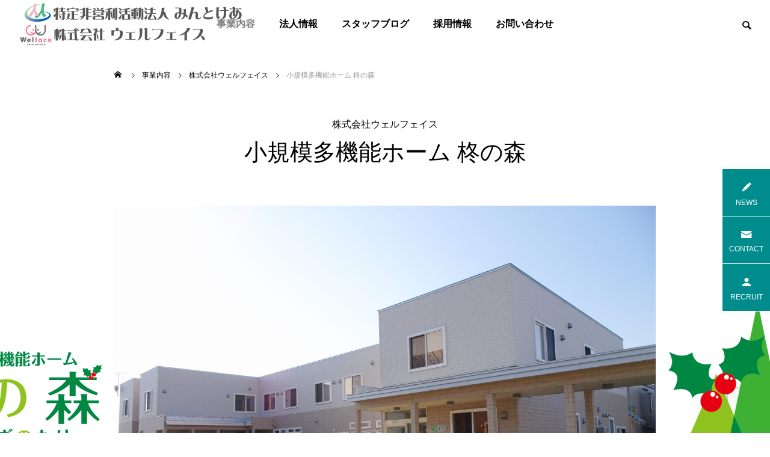

--- FILE ---
content_type: text/html; charset=UTF-8
request_url: https://www.mint-care.com/business-guide/hiiraginomori/
body_size: 12480
content:
<!DOCTYPE html><html class="pc" lang="ja"><head><meta charset="UTF-8">
<!--[if IE]><meta http-equiv="X-UA-Compatible" content="IE=edge"><![endif]--><meta name="viewport" content="width=device-width"><title>小規模多機能ホーム 柊の森 | みんとけあ｜ウェルフェイス</title><meta name="description" content="理念「あなたと共に、笑顔で楽しく暮らせるよう支え合う」運営方針『高齢者等共同住宅　柊の森』は障がいや加齢により介護が必要になった方でも住み慣れた地域や家族の近くで、自分らしく暮らせるよう、建物内に介護サービス事業所（小規模多..."><link rel="pingback" href="https://www.mint-care.com/xmlrpc.php"><meta name='robots' content='max-image-preview:large' /><link rel="alternate" type="application/rss+xml" title="みんとけあ｜ウェルフェイス &raquo; フィード" href="https://www.mint-care.com/feed/" /><link rel="alternate" type="application/rss+xml" title="みんとけあ｜ウェルフェイス &raquo; コメントフィード" href="https://www.mint-care.com/comments/feed/" /><link rel="alternate" title="oEmbed (JSON)" type="application/json+oembed" href="https://www.mint-care.com/wp-json/oembed/1.0/embed?url=https%3A%2F%2Fwww.mint-care.com%2Fbusiness-guide%2Fhiiraginomori%2F" /><link rel="alternate" title="oEmbed (XML)" type="text/xml+oembed" href="https://www.mint-care.com/wp-json/oembed/1.0/embed?url=https%3A%2F%2Fwww.mint-care.com%2Fbusiness-guide%2Fhiiraginomori%2F&#038;format=xml" /><link rel="stylesheet" href="https://www.mint-care.com/wp-content/cache/tcd/common.css" type="text/css" media="all"><link rel='stylesheet' id='swiper-css' href='https://www.mint-care.com/wp-content/themes/falcon_tcd089/falcon_tcd089/js/swiper-bundle.min.css?ver=6.6.2' type='text/css' media='all' />
<script type="text/javascript" src="https://www.mint-care.com/wp-includes/js/jquery/jquery.min.js?ver=3.7.1" id="jquery-core-js"></script>
<script type="text/javascript" src="https://www.mint-care.com/wp-includes/js/jquery/jquery-migrate.min.js?ver=3.4.1" id="jquery-migrate-js"></script><link rel="https://api.w.org/" href="https://www.mint-care.com/wp-json/" /><link rel="canonical" href="https://www.mint-care.com/business-guide/hiiraginomori/" /><link rel='shortlink' href='https://www.mint-care.com/?p=9337' /><link rel="stylesheet" media="screen and (max-width:1201px)" href="https://www.mint-care.com/wp-content/themes/falcon_tcd089/falcon_tcd089/css/footer-bar.css?ver=1.1.5"><script src="https://www.mint-care.com/wp-content/themes/falcon_tcd089/falcon_tcd089/js/jquery.easing.1.4.js?ver=1.1.5"></script>
<script src="https://www.mint-care.com/wp-content/themes/falcon_tcd089/falcon_tcd089/js/jscript.js?ver=1.1.5"></script>
<script src="https://www.mint-care.com/wp-content/themes/falcon_tcd089/falcon_tcd089/js/jquery.cookie.min.js?ver=1.1.5"></script>
<script src="https://www.mint-care.com/wp-content/themes/falcon_tcd089/falcon_tcd089/js/comment.js?ver=1.1.5"></script>
<script src="https://www.mint-care.com/wp-content/themes/falcon_tcd089/falcon_tcd089/js/parallax.js?ver=1.1.5"></script><script src="https://www.mint-care.com/wp-content/themes/falcon_tcd089/falcon_tcd089/js/simplebar.min.js?ver=1.1.5"></script><script src="https://www.mint-care.com/wp-content/themes/falcon_tcd089/falcon_tcd089/js/header_fix.js?ver=1.1.5"></script><style>#showroom_title_area .title{font-size:38px}#showroom_title_area_bottom .title,#showroom_title_area_bottom .price{font-size:24px}@media screen and (max-width:750px){#showroom_title_area .title{font-size:20px}#showroom_title_area_bottom .title,#showroom_title_area_bottom .price{font-size:18px}}#gallery-1{margin:auto}#gallery-1 .gallery-item{float:left;margin-top:10px;text-align:center;width:50%}#gallery-1 img{border:2px solid #cfcfcf}#gallery-1 .gallery-caption{margin-left:0}</style>
<script type="text/javascript">jQuery(function($){var $galleryCarousel=$('#showroom_carousel');if($('#showroom_carousel').length){var calcSpaceBetween=function(){var spaceBetween;var winWidth=window.innerWidth||$(window).innerWidth();if(winWidth<321){spaceBetween=64;}else if(winWidth>950){spaceBetween=200;}else{spaceBetween=Math.round((((winWidth-320)/(950-320))*(200-64))*100)/100+64;}
return spaceBetween;};var itemCount=$galleryCarousel.find('.swiper-slide').length;var swiper=new Swiper('#showroom_carousel',{autoplay:{delay:3000},loop:true,centeredSlides:true,slidesPerView:'auto',spaceBetween:calcSpaceBetween(),speed:1200,effect:'coverflow',coverflowEffect:{depth:400,modifier:1,rotate:0,scale:1,slideShadows:false,stretch:0},grabCursor:itemCount>1,allowTouchMove:itemCount>1,on:{afterInit:function(){if(itemCount===1){$galleryCarousel.find('.swiper-slide.swiper-slide-duplicate').css('opacity',0);$('#showroom_carousel_wrap .slide-num').hide();return;}
$('#showroom_carousel_wrap .slide-num .current_num').text(this.realIndex<9?'0'+(this.realIndex+1):this.realIndex+1);$('#showroom_carousel_wrap .slide-num .total_num').text(itemCount<10?'0'+itemCount:itemCount);$galleryCarousel.on('click','.swiper-slide-prev',function(event){event.preventDefault();swiper.slidePrev();}).on('click','.swiper-slide-next',function(event){event.preventDefault();swiper.slideNext();}).on('mouseover','.swiper-slide',function(event){swiper.autoplay.stop();}).on('mouseout','.swiper-slide',function(event){swiper.autoplay.start();});},slideChange:function(){$('#showroom_carousel_wrap .slide-num .current_num').text(this.realIndex<9?'0'+(this.realIndex+1):this.realIndex+1);},beforeResize:function(){this.params.spaceBetween=calcSpaceBetween();}}});}
var $galleryMain=$('#showroom_gallery');if($galleryMain.length){var $galleryNav=$('#showroom_gallery_nav');var galleryCount=$galleryNav.children().length;var gallerySpeed=700;var owlMain,owlNav;$galleryMain.addClass('owl-carousel').on('initialized.owl.carousel',function(event){owlMain=event.relatedTarget;owlMain.duration=function(){return gallerySpeed;}}).owlCarousel({autoplay:galleryCount>1,autoplayTimeout:5000,autoplaySpeed:gallerySpeed,autoplayHoverPause:true,dots:false,items:1,loop:false,nav:false,rewind:true,slideTransition:'ease-out',touchDrag:false,mouseDrag:false}).on('changed.owl.carousel',function(event){var current;if(owlMain.settings.loop){var count=event.item.count-1;current=Math.round(event.item.index-(event.item.count/2)-0.5);if(current<0){current=count;}else if(current>count){current=0;}}else{current=event.item.index;}
$galleryNav.find('.owl-item.current').removeClass('current');var $navCurrentItem=$galleryNav.find('.owl-item:not(.cloned)').eq(current).addClass('current');if(!$navCurrentItem.hasClass('active')||$navCurrentItem.position().left>owlNav._width){$galleryNav.trigger('to.owl.carousel',[current,gallerySpeed,true]);}});$galleryNav.addClass('owl-carousel').on('initialized.owl.carousel',function(event){owlNav=event.relatedTarget;owlNav.duration=function(){return gallerySpeed;}
$galleryNav.find('.owl-item').eq(owlNav.current()).addClass('current');}).owlCarousel({autoplay:false,center:false,dots:false,loop:false,nav:false,slideTransition:'ease-out',responsive:{0:{items:3,margin:5,touchDrag:galleryCount>3,mouseDrag:galleryCount>3},551:{items:4,margin:10,touchDrag:galleryCount>4,mouseDrag:galleryCount>4},951:{items:6,margin:10,touchDrag:galleryCount>6,mouseDrag:galleryCount>6}}}).on('click','.owl-item',function(event){event.preventDefault();$galleryMain.trigger('to.owl.carousel',[$(this).index(),gallerySpeed]);}).on("dragged.owl.carousel",function(event){if(!$galleryNav.find('.owl-item.current').hasClass('active')){$galleryMain.trigger('to.owl.carousel',[event.item.index,gallerySpeed]);}}).on('mouseover',function(event){$galleryMain.trigger('stop.owl.autoplay');}).on('mouseout',function(event){$galleryMain.trigger('play.owl.autoplay');});}
if($('#showroom_list').length){$('#showroom_list').addClass('owl-carousel').owlCarousel({autoplay:true,autoplayHoverPause:true,autoplayTimeout:5000,autoplaySpeed:700,dots:false,items:3,margin:10,loop:true,nav:true,navText:['&#xe90f','&#xe910'],responsive:{0:{items:1,margin:0,},650:{items:2,},1050:{items:3,}}});}});</script>
<script type="text/javascript">jQuery(function($){if($('.megamenu_a .slider').length){$('.megamenu_a .slider').addClass('owl-carousel').owlCarousel({autoplay:true,autoplayHoverPause:true,autoplayTimeout:5000,autoplaySpeed:700,dots:false,items:4,loop:true,nav:true,navText:['&#xe90f','&#xe910']});}});</script>
<script type="text/javascript">jQuery(document).ready(function($){if($('.post_slider_widget').length){$('.post_slider_widget .post_slider').slick({infinite:true,dots:true,arrows:false,slidesToShow:1,slidesToScroll:1,adaptiveHeight:false,pauseOnHover:false,autoplay:true,fade:false,easing:'easeOutExpo',speed:700,autoplaySpeed:5000,});}});</script><link rel="icon" href="https://www.mint-care.com/wp-content/uploads/2022/03/cropped-favicon-32x32.png" sizes="32x32" /><link rel="icon" href="https://www.mint-care.com/wp-content/uploads/2022/03/cropped-favicon-192x192.png" sizes="192x192" /><link rel="apple-touch-icon" href="https://www.mint-care.com/wp-content/uploads/2022/03/cropped-favicon-180x180.png" /><meta name="msapplication-TileImage" content="https://www.mint-care.com/wp-content/uploads/2022/03/cropped-favicon-270x270.png" /></head><body id="body" class="wp-singular showroom-template-default single single-showroom postid-9337 wp-theme-falcon_tcd089falcon_tcd089 use_header_fix use_mobile_header_fix"><header id="header"><div id="header_logo"><p class="logo">
<a href="https://www.mint-care.com/" title="みんとけあ｜ウェルフェイス">
<img class="logo_image pc" src="https://www.mint-care.com/wp-content/uploads/2022/03/top_logo_m_rd.png?1768511878" alt="みんとけあ｜ウェルフェイス" title="みんとけあ｜ウェルフェイス" width="375" height="75" />
<img class="logo_image mobile" src="https://www.mint-care.com/wp-content/uploads/2022/02/top_logo_m_rd.png?1768511878" alt="みんとけあ｜ウェルフェイス" title="みんとけあ｜ウェルフェイス" width="260" height="50" />   </a></p></div><div id="header_search"><div id="header_search_button"></div><form role="search" method="get" id="header_searchform" action="https://www.mint-care.com"><div class="input_area"><input type="text" value="" id="header_search_input" name="s" autocomplete="off"></div><div class="button"><label for="header_search_button"></label><input type="submit" id="header_search_button" value=""></div></form></div>
<a id="global_menu_button" href="#"><span></span><span></span><span></span></a><nav id="global_menu"><ul id="menu-%e3%82%b0%e3%83%ad%e3%83%bc%e3%83%90%e3%83%ab%e3%83%a1%e3%83%8b%e3%83%a5%e3%83%bc" class="menu"><li id="menu-item-29" class="menu-item menu-item-type-custom menu-item-object-custom current-menu-ancestor menu-item-has-children menu-item-29 current-menu-item"><a href="https://www.mint-care.com/business-guide/">事業内容</a><ul class="sub-menu"><li id="menu-item-30" class="menu-item menu-item-type-custom menu-item-object-custom menu-item-has-children menu-item-30 "><a href="https://www.mint-care.com/business-guide_category/mintcare/">特定非営利活動法人みんとけあ</a><ul class="sub-menu"><li id="menu-item-10183" class="menu-item menu-item-type-custom menu-item-object-custom menu-item-10183 "><a href="https://www.mint-care.com/business-guide/kirari/">共生型施設 ライフシェアきらり</a></li></ul></li><li id="menu-item-31" class="menu-item menu-item-type-custom menu-item-object-custom current-menu-ancestor current-menu-parent menu-item-has-children menu-item-31 "><a href="https://www.mint-care.com/business-guide_category/welface/">株式会社ウェルフェイス</a><ul class="sub-menu"><li id="menu-item-32" class="menu-item menu-item-type-custom menu-item-object-custom menu-item-32 "><a href="https://www.mint-care.com/business-guide/houmonkaigo/">みんとけあヘルパーステーション</a></li><li id="menu-item-10181" class="menu-item menu-item-type-custom menu-item-object-custom menu-item-10181 "><a href="https://www.mint-care.com/business-guide/kyotakukaigo/">みんとけあ居宅介護支援事業所</a></li><li id="menu-item-10182" class="menu-item menu-item-type-custom menu-item-object-custom menu-item-10182 "><a href="https://www.mint-care.com/business-guide/mintnosato/">高齢者等共同住宅 みんとの里</a></li><li id="menu-item-33" class="menu-item menu-item-type-custom menu-item-object-custom menu-item-33 "><a href="https://www.mint-care.com/business-guide/yuunaginomori/">小規模多機能ホーム ゆうな木の森</a></li><li id="menu-item-10184" class="menu-item menu-item-type-custom menu-item-object-custom current-menu-item menu-item-10184 "><a href="https://www.mint-care.com/business-guide/hiiraginomori/" aria-current="page">小規模多機能ホーム 柊の森</a></li><li id="menu-item-34" class="menu-item menu-item-type-custom menu-item-object-custom menu-item-34 "><a href="https://www.mint-care.com/business-guide/kaedenosato/">高齢者等共同住宅 楓の里</a></li><li id="menu-item-10185" class="menu-item menu-item-type-custom menu-item-object-custom menu-item-10185 "><a href="https://www.mint-care.com/business-guide/hiyori/">配食センター ひより</a></li><li id="menu-item-10186" class="menu-item menu-item-type-custom menu-item-object-custom menu-item-10186 "><a href="https://www.mint-care.com/business-guide/feel/">介護レンタル フィール</a></li><li id="menu-item-10187" class="menu-item menu-item-type-custom menu-item-object-custom menu-item-10187 "><a href="https://www.mint-care.com/business-guide/ayakaze/">グループホーム 彩風</a></li></ul></li></ul></li><li id="menu-item-10180" class="menu-item menu-item-type-post_type menu-item-object-page menu-item-10180 "><a href="https://www.mint-care.com/company/">法人情報</a></li><li id="menu-item-10192" class="menu-item menu-item-type-custom menu-item-object-custom menu-item-10192 "><a href="https://www.mint-care.com/category/blog/" class="megamenu_button type2" data-megamenu="js-megamenu10192">スタッフブログ</a></li><li id="menu-item-28" class="menu-item menu-item-type-custom menu-item-object-custom menu-item-28 "><a target="_blank" href="https://www.mcwel.works/">採用情報</a></li><li id="menu-item-10191" class="menu-item menu-item-type-post_type menu-item-object-page menu-item-10191 "><a href="https://www.mint-care.com/contact/">お問い合わせ</a></li></ul></nav><div class="megamenu megamenu_a" id="js-megamenu10192"><div class="megamenu_inner"><div class="slider_area"><div class="slider"><article class="item">
<a class="link animate_background" href="https://www.mint-care.com/%e4%bb%a4%e5%92%8c3%e5%b9%b47%e6%9c%88%e3%80%80%e6%97%a5%e6%9c%ac%e3%81%ae%e5%90%8d%e6%b9%af%e3%82%92%e6%ba%80%e5%96%ab%e3%81%97%e3%82%88%e3%81%86%ef%bc%81/"><div class="image_wrap"><div class="image" style="background:url(https://www.mint-care.com/wp-content/uploads/2021/08/1-752x468.jpg) no-repeat center center; background-size:cover;"></div></div><div class="title_area"><h4 class="title"><span>令和3年7月　日本の名湯を満喫しよう！</span></h4></div>
</a>
<a class="category cat_id37" href="https://www.mint-care.com/category/blog/mintnosato/">高齢者等共同住宅 みんとの里</a></article><article class="item">
<a class="link animate_background" href="https://www.mint-care.com/%e7%a7%8b%e3%81%ae%e3%83%89%e3%83%a9%e3%82%a4%e3%83%96/"><div class="image_wrap"><div class="image" style="background:url(https://www.mint-care.com/wp-content/uploads/2020/11/1-2-752x468.jpg) no-repeat center center; background-size:cover;"></div></div><div class="title_area"><h4 class="title"><span>秋のドライブ</span></h4></div>
</a>
<a class="category cat_id37" href="https://www.mint-care.com/category/blog/mintnosato/">高齢者等共同住宅 みんとの里</a></article><article class="item">
<a class="link animate_background" href="https://www.mint-care.com/%e9%9d%92%e7%a9%ba%e6%95%a3%e9%ab%aa/"><div class="image_wrap"><div class="image" style="background:url(https://www.mint-care.com/wp-content/uploads/2020/10/1-1-752x468.jpg) no-repeat center center; background-size:cover;"></div></div><div class="title_area"><h4 class="title"><span>青空散髪</span></h4></div>
</a>
<a class="category cat_id37" href="https://www.mint-care.com/category/blog/mintnosato/">高齢者等共同住宅 みんとの里</a></article><article class="item">
<a class="link animate_background" href="https://www.mint-care.com/%e5%90%88%e5%90%8c%e8%8a%b1%e7%81%ab/"><div class="image_wrap"><div class="image" style="background:url(https://www.mint-care.com/wp-content/uploads/2020/10/1-752x468.jpg) no-repeat center center; background-size:cover;"></div></div><div class="title_area"><h4 class="title"><span>合同花火</span></h4></div>
</a>
<a class="category cat_id37" href="https://www.mint-care.com/category/blog/mintnosato/">高齢者等共同住宅 みんとの里</a></article><article class="item">
<a class="link animate_background" href="https://www.mint-care.com/8%e6%9c%88%e8%8a%b1%e7%81%ab/"><div class="image_wrap"><div class="image" style="background:url(https://www.mint-care.com/wp-content/uploads/2020/09/111-752x468.jpg) no-repeat center center; background-size:cover;"></div></div><div class="title_area"><h4 class="title"><span>8月花火</span></h4></div>
</a>
<a class="category cat_id37" href="https://www.mint-care.com/category/blog/mintnosato/">高齢者等共同住宅 みんとの里</a></article><article class="item">
<a class="link animate_background" href="https://www.mint-care.com/8%e6%9c%88%e7%84%bc%e8%82%89/"><div class="image_wrap"><div class="image" style="background:url(https://www.mint-care.com/wp-content/uploads/2020/09/111-1-752x468.jpg) no-repeat center center; background-size:cover;"></div></div><div class="title_area"><h4 class="title"><span>8月焼肉</span></h4></div>
</a>
<a class="category cat_id37" href="https://www.mint-care.com/category/blog/mintnosato/">高齢者等共同住宅 みんとの里</a></article><article class="item">
<a class="link animate_background" href="https://www.mint-care.com/%e4%bb%a4%e5%92%8c2%e5%b9%b46%e6%9c%88%e8%a1%8c%e4%ba%8b/"><div class="image_wrap"><div class="image" style="background:url(https://www.mint-care.com/wp-content/uploads/2020/08/1-8-492x468.jpg) no-repeat center center; background-size:cover;"></div></div><div class="title_area"><h4 class="title"><span>令和2年6月行事</span></h4></div>
</a>
<a class="category cat_id286" href="https://www.mint-care.com/category/blog/ayakaze/">グループホーム 彩風</a></article><article class="item">
<a class="link animate_background" href="https://www.mint-care.com/%e4%bb%a4%e5%92%8c2%e5%b9%b45%e6%9c%88%e8%a1%8c%e4%ba%8b/"><div class="image_wrap"><div class="image" style="background:url(https://www.mint-care.com/wp-content/uploads/2020/08/1-7-752x468.jpg) no-repeat center center; background-size:cover;"></div></div><div class="title_area"><h4 class="title"><span>令和2年5月行事</span></h4></div>
</a>
<a class="category cat_id286" href="https://www.mint-care.com/category/blog/ayakaze/">グループホーム 彩風</a></article></div></div></div></div></header><div id="container" ><div id="showroom_single"><div id="bread_crumb"><ul class="clearfix" itemscope itemtype="http://schema.org/BreadcrumbList"><li itemprop="itemListElement" itemscope itemtype="http://schema.org/ListItem" class="home"><a itemprop="item" href="https://www.mint-care.com/"><span itemprop="name">ホーム</span></a><meta itemprop="position" content="1"></li><li itemprop="itemListElement" itemscope itemtype="http://schema.org/ListItem"><a itemprop="item" href="https://www.mint-care.com/business-guide/"><span itemprop="name">事業内容</span></a><meta itemprop="position" content="2"></li><li itemprop="itemListElement" itemscope itemtype="http://schema.org/ListItem"><a itemprop="item" href="https://www.mint-care.com/business-guide_category/welface/"><span itemprop="name">株式会社ウェルフェイス</span></a><meta itemprop="position" content="3"></li><li class="last" itemprop="itemListElement" itemscope itemtype="http://schema.org/ListItem"><span itemprop="name">小規模多機能ホーム 柊の森</span><meta itemprop="position" content="4"></li></ul></div><div id="showroom_title_area">
<a class="category" href="https://www.mint-care.com/business-guide_category/welface/">株式会社ウェルフェイス</a><h1 class="title rich_font entry-title"><span>小規模多機能ホーム 柊の森</span></h1></div><div id="showroom_carousel_wrap"><div id="showroom_carousel" class="swiper-container"><div class="swiper-wrapper"><div class="swiper-slide"><div class="image" style="background-image:url(https://www.mint-care.com/wp-content/uploads/2022/02/hiiragi_logo_l.png);"></div></div><div class="swiper-slide"><div class="image" style="background-image:url(https://www.mint-care.com/wp-content/uploads/2022/03/hiiragi_header1-scaled.jpg);"></div></div></div></div><div class="slide-num"><div class="inner">
<span class="current_num"></span> / <span class="total_num"></span></div></div></div><article id="article"><div id="showroom_title_area_bottom" class="rich_font_type2"><div class="item">
<a class="category" href="https://www.mint-care.com/business-guide_category/welface/">株式会社ウェルフェイス</a><h2 class="title"><span>小規模多機能ホーム 柊の森</span></h2></div><div class="item"></div></div><div class="post_content clearfix"><h3 class="styled_h3">理念</h3><p class="well2">「あなたと共に、笑顔で楽しく暮らせるよう支え合う」</p><h3 class="styled_h3">運営方針</h3><p>『高齢者等共同住宅　柊の森』は障がいや加齢により介護が必要になった方でも住み慣れた地域や家族の近くで、自分らしく暮らせるよう、建物内に介護サービス事業所（小規模多機能型居宅介護) を併設しています。</p><h3 class="styled_h3">入居対象者</h3><h4 class="styled_h4">入居要件【ご入居対象】</h4><ul><li>要介護１～５の方（要支援の方も可。）</li><li>障がい者手帳をお持ちの方。</li><li>一人くらしが困難な方、家族との同居が難しい方。</li><li>身体機能が低下し、日常生活に不安のある方。</li><li>軽い認知症があり、生活支援が必要な方。</li><li>共同生活を営むことにおおむね支障がない方。</li><li>著しい自傷他害の恐れがない方。</li><li>常時医療機関等において治療を必要としない方。</li><li>『柊の森』の運営方針に賛同し、入居契約書、管理規定等をご承諾頂ける方。</li></ul><h4 class="styled_h4">【ご入居をお断りする場合】</h4><ul><li>入院加療を要する病態の方、常時医療的処置を要する方。</li><li>暴力、暴言など他の方に害を及ぼす恐れのある方。</li><li>伝染病もしくは感染症などを有し、他のご入居者に伝染させる恐れのある方。</li><li>事前に行われる入居判断審査で不適格となった場合。</li></ul><h3 class="styled_h3">施設のご案内</h3><div class="design_list"><table><tbody><tr><th><strong>所在地</strong></th><td>〒090-0838　北海道北見市西三輪１丁目６４５－３</td></tr><tr><th><strong>連絡先<br />
</strong></th><td>TEL:0157-33-5200　FAX:0157-33-5020</td></tr><tr><th><strong>構造</strong></th><td>木造2階建準耐火構造</td></tr><tr><th><strong>完成年月日</strong></th><td>平成24年2月完成</td></tr><tr><th><strong>居室数</strong></th><td>全25室　個室　23室　約6.5畳、約7畳（押入1畳を除く）　夫婦部屋　2室　約11畳、約15畳（押入1畳を除く）</td></tr><tr><th><strong>居室の設備</strong></th><td>洗面台・クローゼット・暖房・ナースコール　（テレビ・冷蔵庫・電話等設置自由）</td></tr><tr><th><strong>共用設備</strong></th><td>食堂（2箇所）、浴室・洗面脱衣（2箇所）、トイレ（8箇所）<br />
エレベーター・玄関・その他</td></tr></tbody></table></div><h4 class="styled_h4">施設平面図</h4><p>&nbsp;</p><p><img fetchpriority="high" decoding="async" class="alignnone size-full wp-image-10479" src="https://www.mint-care.com/wp-content/uploads/2022/03/hiiragi_shisetsuannaizu.jpg" alt="" width="1000" height="981" srcset="https://www.mint-care.com/wp-content/uploads/2022/03/hiiragi_shisetsuannaizu.jpg 1000w, https://www.mint-care.com/wp-content/uploads/2022/03/hiiragi_shisetsuannaizu-300x294.jpg 300w, https://www.mint-care.com/wp-content/uploads/2022/03/hiiragi_shisetsuannaizu-768x753.jpg 768w" sizes="(max-width: 1000px) 100vw, 1000px" /></p><h4 class="styled_h4">施設内写真</h4><div id='gallery-1' class='gallery galleryid-9337 gallery-columns-2 gallery-size-full'><dl class='gallery-item'><dt class='gallery-icon landscape'>
<img decoding="async" width="2560" height="1920" src="https://www.mint-care.com/wp-content/uploads/2022/03/hiiragi_01-scaled.jpg" class="attachment-full size-full" alt="" srcset="https://www.mint-care.com/wp-content/uploads/2022/03/hiiragi_01-scaled.jpg 2560w, https://www.mint-care.com/wp-content/uploads/2022/03/hiiragi_01-300x225.jpg 300w, https://www.mint-care.com/wp-content/uploads/2022/03/hiiragi_01-1024x768.jpg 1024w, https://www.mint-care.com/wp-content/uploads/2022/03/hiiragi_01-768x576.jpg 768w, https://www.mint-care.com/wp-content/uploads/2022/03/hiiragi_01-1536x1152.jpg 1536w, https://www.mint-care.com/wp-content/uploads/2022/03/hiiragi_01-2048x1536.jpg 2048w" sizes="(max-width: 2560px) 100vw, 2560px" /></dt></dl><dl class='gallery-item'><dt class='gallery-icon landscape'>
<img decoding="async" width="2560" height="1920" src="https://www.mint-care.com/wp-content/uploads/2022/03/hiiragi_02-scaled.jpg" class="attachment-full size-full" alt="" srcset="https://www.mint-care.com/wp-content/uploads/2022/03/hiiragi_02-scaled.jpg 2560w, https://www.mint-care.com/wp-content/uploads/2022/03/hiiragi_02-300x225.jpg 300w, https://www.mint-care.com/wp-content/uploads/2022/03/hiiragi_02-1024x768.jpg 1024w, https://www.mint-care.com/wp-content/uploads/2022/03/hiiragi_02-768x576.jpg 768w, https://www.mint-care.com/wp-content/uploads/2022/03/hiiragi_02-1536x1152.jpg 1536w, https://www.mint-care.com/wp-content/uploads/2022/03/hiiragi_02-2048x1536.jpg 2048w" sizes="(max-width: 2560px) 100vw, 2560px" /></dt></dl><br style="clear: both" /><dl class='gallery-item'><dt class='gallery-icon landscape'>
<img loading="lazy" decoding="async" width="2560" height="1920" src="https://www.mint-care.com/wp-content/uploads/2022/03/hiiragi_03-scaled.jpg" class="attachment-full size-full" alt="" srcset="https://www.mint-care.com/wp-content/uploads/2022/03/hiiragi_03-scaled.jpg 2560w, https://www.mint-care.com/wp-content/uploads/2022/03/hiiragi_03-300x225.jpg 300w, https://www.mint-care.com/wp-content/uploads/2022/03/hiiragi_03-1024x768.jpg 1024w, https://www.mint-care.com/wp-content/uploads/2022/03/hiiragi_03-768x576.jpg 768w, https://www.mint-care.com/wp-content/uploads/2022/03/hiiragi_03-1536x1152.jpg 1536w, https://www.mint-care.com/wp-content/uploads/2022/03/hiiragi_03-2048x1536.jpg 2048w" sizes="auto, (max-width: 2560px) 100vw, 2560px" /></dt></dl><dl class='gallery-item'><dt class='gallery-icon landscape'>
<img loading="lazy" decoding="async" width="2560" height="1920" src="https://www.mint-care.com/wp-content/uploads/2022/03/hiiragi_04-scaled.jpg" class="attachment-full size-full" alt="" srcset="https://www.mint-care.com/wp-content/uploads/2022/03/hiiragi_04-scaled.jpg 2560w, https://www.mint-care.com/wp-content/uploads/2022/03/hiiragi_04-300x225.jpg 300w, https://www.mint-care.com/wp-content/uploads/2022/03/hiiragi_04-1024x768.jpg 1024w, https://www.mint-care.com/wp-content/uploads/2022/03/hiiragi_04-768x576.jpg 768w, https://www.mint-care.com/wp-content/uploads/2022/03/hiiragi_04-1536x1152.jpg 1536w, https://www.mint-care.com/wp-content/uploads/2022/03/hiiragi_04-2048x1536.jpg 2048w" sizes="auto, (max-width: 2560px) 100vw, 2560px" /></dt></dl><br style="clear: both" /></div><h3 class="styled_h3">入居費用のご案内</h3><h4 class="styled_h4">最初にかかる費用</h4><div class="design_list"><div class="design_list"><table><tbody><tr><th>保証金</th><td>７０，０００円<br />
※保証金としてお預りし、退居する時、部屋等に修繕が必要ない場合は返却します。<br />
※居室消毒料 ２２，０００円を除きます。</td></tr></tbody></table></div></div><h4 class="styled_h4">毎月かかる費用</h4><div class="design_list"><table style="height: 175px;"><tbody><tr style="height: 35px;"><th style="height: 35px;">居室料（６．５/７畳）</th><td style="height: 35px;">２４，０００円　部屋代（共用設備・スペース含む）</td></tr><tr style="height: 35px;"><th style="height: 35px;">居室料（１１畳）</th><td style="height: 35px;">３７，０００円　部屋代（共用設備・スペース含む）</td></tr><tr><th>居室料（１５畳）</th><td>５１，０００円　部屋代（共用設備・スペース含む）</td></tr><tr style="height: 35px;"><th style="height: 35px;">共益費</th><td style="height: 35px;">２３，６００円　共益部分の維持管理費、上・下水道使用料</td></tr><tr style="height: 35px;"><th style="height: 35px;">光熱費（居室）</th><td style="height: 35px;">　６，６００円　電気使用料、冷房・暖房に関する費用</td></tr><tr style="height: 35px;"><th style="height: 35px;">【費用合計】</th><td style="height: 35px;"><strong>５４，２００円（</strong>※６．５畳または７畳で単身の場合）<br />
<strong>９０，８００円</strong>（※１１畳でご夫婦二人の場合）<br />
<strong>１０４，８００円</strong>（※１５畳でご夫婦二人の場合）</td></tr></tbody></table></div><ul><li>当施設では、食事の提供は行っておりませんが関連業者への紹介が可能です。<br />
※月額（１日３食）４５，４９０円となります。（業者との直接契約）</li><li>当社指定の家財・賠償保険に加入して頂きます。<br />
※約１１，０００円（保険会社との直接契約・2 年毎の更新となります）</li><li>生活に必要な洗濯用洗剤等、嗜好品、オムツなどはご自身で用意いただきます。</li><li>通院やその他外出に掛る運賃、医療費は自己負担となります。</li></ul><h4 class="styled_h4">併設する小規模多機能型居宅介護の特徴</h4><p>小規模多機能型居宅介護とはホームヘルパーサービス・デイサービス・ショートステイが一体となって<br />
包括的に日常生活を支援する介護サービスです。<br />
入居者の方がこちらのサービスをご契約いただくことにより自立した日常生活を支援することができます。</p><div class="design_list two_list"><table><tbody><tr><th>要支援１</th><td>３，４５０ 円／月</td></tr><tr><th>要支援2</th><td>６，９７２円／月</td></tr></tbody></table><table><tbody><tr><th>要介護１</th><td>１０，４５８円／月</td></tr><tr><th>要介護２</th><td>１５，３７０円／月</td></tr><tr><th>要介護３</th><td>２２，３５９ 円／月</td></tr><tr><th>要介護４</th><td>２４，６７７ 円／月</td></tr><tr><th>要介護５</th><td>２７，２０９円／月</td></tr></tbody></table></div><h5 class="styled_h5">加算について</h5><p>主治医意見書に記載された日常生活自立度や当事業所の人員配置等の状況により増減があります。</p><div class="design_list"><table><tbody><tr><th>認知症加算</th><td>４６０～９２０円／月</td></tr><tr><th>看護職員配置加算</th><td>７００～９００円／月</td></tr><tr><th>総合マネジメント体制強化</th><td>８００～１，２００円／月</td></tr><tr><th>訪問体制強化加算</th><td>１，０００円／月</td></tr><tr><th>サービス提供強化加算</th><td>３５０～７５０円／月</td></tr><tr><th>介護職員処遇改善加算</th><td>１４．９％</td></tr><tr><th>初期加算</th><td>３０日／日　※利用開始・再開から30 日</td></tr></tbody></table></div><h3 class="styled_h3">アクセス</h3><p>ＪＲ北石線・西北見駅より　徒歩11分　タクシー3分<br />
北海道北見バス 温根湯・留辺蘂方面  西8号停留所より　徒歩5分</p><div class='qt_google_map'><div class='qt_googlemap clearfix'><div id='qt_google_map432418656' class='qt_googlemap_embed'></div></div>
<script>jQuery(window).on('load',function(){initMap('qt_google_map432418656','北海道北見市西三輪１丁目645-3',-100,0,'','');});</script></div></div></article><div id="showroom_footer_carousel"><h3 class="headline rich_font"><span>事業内容</span></h3><div id="showroom_list"><article class="item">
<a class="link animate_background" href="https://www.mint-care.com/business-guide/houmonkaigo/"><div class="image_wrap"><div class="image" style="background:url(https://www.mint-care.com/wp-content/uploads/2022/02/helper_logo_l-752x468.png) no-repeat center center; background-size:cover;"></div></div><h3 class="title"><span>みんとけあヘルパーステーション（訪問介護事業）</span></h3>
</a>
<a class="category" href="https://www.mint-care.com/business-guide_category/welface/">株式会社ウェルフェイス</a></article><article class="item">
<a class="link animate_background" href="https://www.mint-care.com/business-guide/kyotakukaigo/"><div class="image_wrap"><div class="image" style="background:url(https://www.mint-care.com/wp-content/uploads/2022/02/kyotaku_logo_l-752x468.png) no-repeat center center; background-size:cover;"></div></div><h3 class="title"><span>みんとけあ居宅介護支援事業所</span></h3>
</a>
<a class="category" href="https://www.mint-care.com/business-guide_category/welface/">株式会社ウェルフェイス</a></article><article class="item">
<a class="link animate_background" href="https://www.mint-care.com/business-guide/mintnosato/"><div class="image_wrap"><div class="image" style="background:url(https://www.mint-care.com/wp-content/uploads/2022/02/mintsato_logo_l-752x468.png) no-repeat center center; background-size:cover;"></div></div><h3 class="title"><span>高齢者等共同住宅 みんとの里</span></h3>
</a>
<a class="category" href="https://www.mint-care.com/business-guide_category/welface/">株式会社ウェルフェイス</a></article><article class="item">
<a class="link animate_background" href="https://www.mint-care.com/business-guide/kaedenosato/"><div class="image_wrap"><div class="image" style="background:url(https://www.mint-care.com/wp-content/uploads/2022/02/kaedesato_logo_l-752x468.png) no-repeat center center; background-size:cover;"></div></div><h3 class="title"><span>高齢者等共同住宅 楓の里</span></h3>
</a>
<a class="category" href="https://www.mint-care.com/business-guide_category/welface/">株式会社ウェルフェイス</a></article><article class="item">
<a class="link animate_background" href="https://www.mint-care.com/business-guide/kirari/"><div class="image_wrap"><div class="image" style="background:url(https://www.mint-care.com/wp-content/uploads/2022/02/kirari_logo_l-752x468.png) no-repeat center center; background-size:cover;"></div></div><h3 class="title"><span>共生型施設 ライフシェアきらり</span></h3>
</a>
<a class="category" href="https://www.mint-care.com/business-guide_category/mintcare/">特定非営利活動法人みんとけあ</a></article><article class="item">
<a class="link animate_background" href="https://www.mint-care.com/business-guide/yuunaginomori/"><div class="image_wrap"><div class="image" style="background:url(https://www.mint-care.com/wp-content/uploads/2022/02/yuunagi_logo_l-752x468.png) no-repeat center center; background-size:cover;"></div></div><h3 class="title"><span>小規模多機能ホーム ゆうな木の森</span></h3>
</a>
<a class="category" href="https://www.mint-care.com/business-guide_category/welface/">株式会社ウェルフェイス</a></article><article class="item">
<a class="link animate_background" href="https://www.mint-care.com/business-guide/hiiraginomori/"><div class="image_wrap"><div class="image" style="background:url(https://www.mint-care.com/wp-content/uploads/2022/02/hiiragi_logo_l-752x468.png) no-repeat center center; background-size:cover;"></div></div><h3 class="title"><span>小規模多機能ホーム 柊の森</span></h3>
</a>
<a class="category" href="https://www.mint-care.com/business-guide_category/welface/">株式会社ウェルフェイス</a></article><article class="item">
<a class="link animate_background" href="https://www.mint-care.com/business-guide/hiyori/"><div class="image_wrap"><div class="image" style="background:url(https://www.mint-care.com/wp-content/uploads/2022/02/hiyori_logo_l-752x468.png) no-repeat center center; background-size:cover;"></div></div><h3 class="title"><span>配食センター ひより</span></h3>
</a>
<a class="category" href="https://www.mint-care.com/business-guide_category/welface/">株式会社ウェルフェイス</a></article><article class="item">
<a class="link animate_background" href="https://www.mint-care.com/business-guide/feel/"><div class="image_wrap"><div class="image" style="background:url(https://www.mint-care.com/wp-content/uploads/2022/02/feel_logo_l-752x468.png) no-repeat center center; background-size:cover;"></div></div><h3 class="title"><span>介護レンタル フィール</span></h3>
</a>
<a class="category" href="https://www.mint-care.com/business-guide_category/welface/">株式会社ウェルフェイス</a></article><article class="item">
<a class="link animate_background" href="https://www.mint-care.com/business-guide/ayakaze/"><div class="image_wrap"><div class="image" style="background:url(https://www.mint-care.com/wp-content/uploads/2022/02/ayakaze_logo_l-752x468.png) no-repeat center center; background-size:cover;"></div></div><h3 class="title"><span>グループホーム 彩風</span></h3>
</a>
<a class="category" href="https://www.mint-care.com/business-guide_category/welface/">株式会社ウェルフェイス</a></article></div></div></div><footer id="footer"><div id="footer_top"><div id="footer_logo"><h2 class="logo">
<a href="https://www.mint-care.com/" title="みんとけあ｜ウェルフェイス">
<img class="logo_image pc" src="https://www.mint-care.com/wp-content/uploads/2022/02/top_logo.png?1768511878" alt="みんとけあ｜ウェルフェイス" title="みんとけあ｜ウェルフェイス" width="620" height="40" />
<img class="logo_image mobile" src="https://www.mint-care.com/wp-content/uploads/2022/02/top_logo_m_rd.png?1768511878" alt="みんとけあ｜ウェルフェイス" title="みんとけあ｜ウェルフェイス" width="260" height="50" />   </a></h2></div><p id="footer_info">〒090-0838　北海道北見市西三輪7丁目6番地<br />
特定非営利活動法人みんとけあ<br />
TEL:0157-66-1103　FAX:0157-66-1107<br />
株式会社ウェルフェイス<br />
TEL:0157-33-3370　FAX:0157-33-3376</p><ul id="footer_sns" class="sns_button_list clearfix color_type1"><li class="rss"><a href="https://www.mint-care.com/feed/" rel="nofollow noopener" target="_blank" title="RSS"><span>RSS</span></a></li></ul></div><div id="footer_menu"><ul id="menu-%e3%83%95%e3%83%83%e3%82%bf%e3%83%bc%e3%83%a1%e3%83%8b%e3%83%a5%e3%83%bc" class="menu"><li id="menu-item-10548" class="menu-item menu-item-type-custom menu-item-object-custom menu-item-10548 current-menu-item"><a href="https://www.mint-care.com/business-guide/">事業内容</a></li><li id="menu-item-10549" class="menu-item menu-item-type-custom menu-item-object-custom menu-item-10549 "><a href="https://www.mint-care.com/company/">法人情報</a></li><li id="menu-item-10550" class="menu-item menu-item-type-custom menu-item-object-custom menu-item-10550 "><a href="https://www.mint-care.com/category/blog/">スタッフブログ</a></li><li id="menu-item-10551" class="menu-item menu-item-type-custom menu-item-object-custom menu-item-10551 "><a target="_blank" href="https://www.mcwel.works/">採用情報</a></li><li id="menu-item-10552" class="menu-item menu-item-type-custom menu-item-object-custom menu-item-10552 "><a href="https://www.mint-care.com/contact/">お問い合わせ</a></li><li id="menu-item-10553" class="menu-item menu-item-type-custom menu-item-object-custom menu-item-10553 "><a rel="privacy-policy" href="https://www.mint-care.com/privacy-policy/">個人情報保護方針</a></li></ul></div><p id="copyright">Copyright © 2022</p></footer><div id="return_top">
<a href="#body"><span>TOP</span></a></div></div><div id="side_menu">
<a class="pencil" href="https://www.mint-care.com/news/"><span>NEWS</span></a>
<a class="mail" href="https://www.mint-care.com/contact/"><span>CONTACT</span></a>
<a class="user" href="https://www.mcwel.works/" target="_blank"><span>RECRUIT</span></a></div><div id="drawer_menu"><nav><ul id="mobile_menu" class="menu"><li class="menu-item menu-item-type-custom menu-item-object-custom current-menu-ancestor menu-item-has-children menu-item-29 current-menu-item"><a href="https://www.mint-care.com/business-guide/">事業内容</a><ul class="sub-menu"><li class="menu-item menu-item-type-custom menu-item-object-custom menu-item-has-children menu-item-30 "><a href="https://www.mint-care.com/business-guide_category/mintcare/">特定非営利活動法人みんとけあ</a><ul class="sub-menu"><li class="menu-item menu-item-type-custom menu-item-object-custom menu-item-10183 "><a href="https://www.mint-care.com/business-guide/kirari/">共生型施設 ライフシェアきらり</a></li></ul></li><li class="menu-item menu-item-type-custom menu-item-object-custom current-menu-ancestor current-menu-parent menu-item-has-children menu-item-31 "><a href="https://www.mint-care.com/business-guide_category/welface/">株式会社ウェルフェイス</a><ul class="sub-menu"><li class="menu-item menu-item-type-custom menu-item-object-custom menu-item-32 "><a href="https://www.mint-care.com/business-guide/houmonkaigo/">みんとけあヘルパーステーション</a></li><li class="menu-item menu-item-type-custom menu-item-object-custom menu-item-10181 "><a href="https://www.mint-care.com/business-guide/kyotakukaigo/">みんとけあ居宅介護支援事業所</a></li><li class="menu-item menu-item-type-custom menu-item-object-custom menu-item-10182 "><a href="https://www.mint-care.com/business-guide/mintnosato/">高齢者等共同住宅 みんとの里</a></li><li class="menu-item menu-item-type-custom menu-item-object-custom menu-item-33 "><a href="https://www.mint-care.com/business-guide/yuunaginomori/">小規模多機能ホーム ゆうな木の森</a></li><li class="menu-item menu-item-type-custom menu-item-object-custom current-menu-item menu-item-10184 "><a href="https://www.mint-care.com/business-guide/hiiraginomori/" aria-current="page">小規模多機能ホーム 柊の森</a></li><li class="menu-item menu-item-type-custom menu-item-object-custom menu-item-34 "><a href="https://www.mint-care.com/business-guide/kaedenosato/">高齢者等共同住宅 楓の里</a></li><li class="menu-item menu-item-type-custom menu-item-object-custom menu-item-10185 "><a href="https://www.mint-care.com/business-guide/hiyori/">配食センター ひより</a></li><li class="menu-item menu-item-type-custom menu-item-object-custom menu-item-10186 "><a href="https://www.mint-care.com/business-guide/feel/">介護レンタル フィール</a></li><li class="menu-item menu-item-type-custom menu-item-object-custom menu-item-10187 "><a href="https://www.mint-care.com/business-guide/ayakaze/">グループホーム 彩風</a></li></ul></li></ul></li><li class="menu-item menu-item-type-post_type menu-item-object-page menu-item-10180 "><a href="https://www.mint-care.com/company/">法人情報</a></li><li class="menu-item menu-item-type-custom menu-item-object-custom menu-item-10192 "><a href="https://www.mint-care.com/category/blog/" class="megamenu_button type2" data-megamenu="js-megamenu10192">スタッフブログ</a></li><li class="menu-item menu-item-type-custom menu-item-object-custom menu-item-28 "><a target="_blank" href="https://www.mcwel.works/">採用情報</a></li><li class="menu-item menu-item-type-post_type menu-item-object-page menu-item-10191 "><a href="https://www.mint-care.com/contact/">お問い合わせ</a></li></ul></nav><div id="footer_search"><form role="search" method="get" id="footer_searchform" action="https://www.mint-care.com"><div class="input_area"><input type="text" value="" id="footer_search_input" name="s" autocomplete="off"></div><div class="button"><label for="footer_search_button"></label><input type="submit" id="footer_search_button" value=""></div></form></div><div id="mobile_banner"></div></div><script>jQuery(document).ready(function($){$("#page_header .bg_image").addClass('animate');$("#page_header .animate_item").each(function(i){$(this).delay(i*700).queue(function(next){$(this).addClass('animate');next();});});if($('#page_header .animation_type2').length){setTimeout(function(){$("#page_header .animation_type2 span").each(function(i){$(this).delay(i*50).queue(function(next){$(this).addClass('animate');next();});});},500);};});jQuery(window).on('scroll load',function(i){var scTop=jQuery(this).scrollTop();var scBottom=scTop+jQuery(this).height();jQuery('.inview').each(function(i){var thisPos=jQuery(this).offset().top+100;if(thisPos<scBottom){jQuery(this).addClass('animate');}});jQuery('.inview_group').each(function(i){var thisPos=jQuery(this).offset().top+100;if(thisPos<scBottom){jQuery(".animate_item",this).each(function(i){jQuery(this).delay(i*300).queue(function(next){jQuery(this).addClass('animate');next();});});}});});</script><script>!function(d,s,id){var js,fjs=d.getElementsByTagName(s)[0],p=/^http:/.test(d.location)?'http':'https';if(!d.getElementById(id)){js=d.createElement(s);js.id=id;js.src=p+'://platform.twitter.com/widgets.js';fjs.parentNode.insertBefore(js,fjs);}}(document,'script','twitter-wjs');</script><div id="fb-root"></div>
<script>(function(d,s,id){var js,fjs=d.getElementsByTagName(s)[0];if(d.getElementById(id))return;js=d.createElement(s);js.id=id;js.src="//connect.facebook.net/ja_JP/sdk.js#xfbml=1&version=v2.5";fjs.parentNode.insertBefore(js,fjs);}(document,'script','facebook-jssdk'));</script>
<script type="text/javascript" src="http://b.st-hatena.com/js/bookmark_button.js" charset="utf-8" async="async"></script>
<script type="text/javascript">!function(d,i){if(!d.getElementById(i)){var j=d.createElement("script");j.id=i;j.src="https://widgets.getpocket.com/v1/j/btn.js?v=1";var w=d.getElementById(i);d.body.appendChild(j);}}(document,"pocket-btn-js");</script>
<script async defer src="//assets.pinterest.com/js/pinit.js"></script><script type="speculationrules">{"prefetch":[{"source":"document","where":{"and":[{"href_matches":"/*"},{"not":{"href_matches":["/wp-*.php","/wp-admin/*","/wp-content/uploads/*","/wp-content/*","/wp-content/plugins/*","/wp-content/themes/falcon_tcd089/falcon_tcd089/*","/*\\?(.+)"]}},{"not":{"selector_matches":"a[rel~=\"nofollow\"]"}},{"not":{"selector_matches":".no-prefetch, .no-prefetch a"}}]},"eagerness":"conservative"}]}</script>
<script type="text/javascript" src="https://www.mint-care.com/wp-includes/js/comment-reply.min.js?ver=6.9" id="comment-reply-js" async="async" data-wp-strategy="async" fetchpriority="low"></script>
<script type="text/javascript" src="https://www.mint-care.com/wp-includes/js/dist/hooks.min.js?ver=dd5603f07f9220ed27f1" id="wp-hooks-js"></script>
<script type="text/javascript" src="https://www.mint-care.com/wp-includes/js/dist/i18n.min.js?ver=c26c3dc7bed366793375" id="wp-i18n-js"></script>
<script type="text/javascript" id="wp-i18n-js-after">wp.i18n.setLocaleData({'text direction\u0004ltr':['ltr']});</script>
<script type="text/javascript" src="https://www.mint-care.com/wp-content/plugins/contact-form-7/includes/swv/js/index.js?ver=6.1.4" id="swv-js"></script>
<script type="text/javascript" id="contact-form-7-js-translations">(function(domain,translations){var localeData=translations.locale_data[domain]||translations.locale_data.messages;localeData[""].domain=domain;wp.i18n.setLocaleData(localeData,domain);})("contact-form-7",{"translation-revision-date":"2025-11-30 08:12:23+0000","generator":"GlotPress\/4.0.3","domain":"messages","locale_data":{"messages":{"":{"domain":"messages","plural-forms":"nplurals=1; plural=0;","lang":"ja_JP"},"This contact form is placed in the wrong place.":["\u3053\u306e\u30b3\u30f3\u30bf\u30af\u30c8\u30d5\u30a9\u30fc\u30e0\u306f\u9593\u9055\u3063\u305f\u4f4d\u7f6e\u306b\u7f6e\u304b\u308c\u3066\u3044\u307e\u3059\u3002"],"Error:":["\u30a8\u30e9\u30fc:"]}},"comment":{"reference":"includes\/js\/index.js"}});</script>
<script type="text/javascript" id="contact-form-7-js-before">var wpcf7={"api":{"root":"https:\/\/www.mint-care.com\/wp-json\/","namespace":"contact-form-7\/v1"}};</script>
<script type="text/javascript" src="https://www.mint-care.com/wp-content/plugins/contact-form-7/includes/js/index.js?ver=6.1.4" id="contact-form-7-js"></script>
<script type="text/javascript" src="https://www.mint-care.com/wp-content/themes/falcon_tcd089/falcon_tcd089/js/owl.carousel.min.js?ver=2.3.4" id="owl-carousel-js"></script>
<script type="text/javascript" src="https://www.mint-care.com/wp-content/themes/falcon_tcd089/falcon_tcd089/js/swiper-bundle.min.js?ver=6.6.2" id="swiper-js"></script>
<script type="text/javascript" src="https://www.google.com/recaptcha/api.js?render=6LcGJaIpAAAAAELO3_KNByqSA5so9x_iHRD3YZZR&amp;ver=3.0" id="google-recaptcha-js"></script>
<script type="text/javascript" src="https://www.mint-care.com/wp-includes/js/dist/vendor/wp-polyfill.min.js?ver=3.15.0" id="wp-polyfill-js"></script>
<script type="text/javascript" id="wpcf7-recaptcha-js-before">var wpcf7_recaptcha={"sitekey":"6LcGJaIpAAAAAELO3_KNByqSA5so9x_iHRD3YZZR","actions":{"homepage":"homepage","contactform":"contactform"}};</script>
<script type="text/javascript" src="https://www.mint-care.com/wp-content/plugins/contact-form-7/modules/recaptcha/index.js?ver=6.1.4" id="wpcf7-recaptcha-js"></script>
<script type="text/javascript" src="https://www.mint-care.com/wp-content/themes/falcon_tcd089/falcon_tcd089/js/slick.min.js?ver=1.0.0" id="slick-script-js"></script>
<script type="text/javascript" src="https://maps.googleapis.com/maps/api/js?key=AIzaSyCDyCsO63118239B9afojUYIhO21tp0ZZc&amp;ver=1.1.5" id="qt_google_map_api-js"></script>
<script type="text/javascript" src="https://www.mint-care.com/wp-content/themes/falcon_tcd089/falcon_tcd089/js/googlemap.js?ver=1.1.5" id="qt_google_map-js"></script>
<script id="wp-emoji-settings" type="application/json">{"baseUrl":"https://s.w.org/images/core/emoji/17.0.2/72x72/","ext":".png","svgUrl":"https://s.w.org/images/core/emoji/17.0.2/svg/","svgExt":".svg","source":{"concatemoji":"https://www.mint-care.com/wp-includes/js/wp-emoji-release.min.js?ver=6.9"}}</script>
<script type="module">/*! This file is auto-generated */
const a=JSON.parse(document.getElementById("wp-emoji-settings").textContent),o=(window._wpemojiSettings=a,"wpEmojiSettingsSupports"),s=["flag","emoji"];function i(e){try{var t={supportTests:e,timestamp:(new Date).valueOf()};sessionStorage.setItem(o,JSON.stringify(t))}catch(e){}}function c(e,t,n){e.clearRect(0,0,e.canvas.width,e.canvas.height),e.fillText(t,0,0);t=new Uint32Array(e.getImageData(0,0,e.canvas.width,e.canvas.height).data);e.clearRect(0,0,e.canvas.width,e.canvas.height),e.fillText(n,0,0);const a=new Uint32Array(e.getImageData(0,0,e.canvas.width,e.canvas.height).data);return t.every((e,t)=>e===a[t])}function p(e,t){e.clearRect(0,0,e.canvas.width,e.canvas.height),e.fillText(t,0,0);var n=e.getImageData(16,16,1,1);for(let e=0;e<n.data.length;e++)if(0!==n.data[e])return!1;return!0}function u(e,t,n,a){switch(t){case"flag":return n(e,"\ud83c\udff3\ufe0f\u200d\u26a7\ufe0f","\ud83c\udff3\ufe0f\u200b\u26a7\ufe0f")?!1:!n(e,"\ud83c\udde8\ud83c\uddf6","\ud83c\udde8\u200b\ud83c\uddf6")&&!n(e,"\ud83c\udff4\udb40\udc67\udb40\udc62\udb40\udc65\udb40\udc6e\udb40\udc67\udb40\udc7f","\ud83c\udff4\u200b\udb40\udc67\u200b\udb40\udc62\u200b\udb40\udc65\u200b\udb40\udc6e\u200b\udb40\udc67\u200b\udb40\udc7f");case"emoji":return!a(e,"\ud83e\u1fac8")}return!1}function f(e,t,n,a){let r;const o=(r="undefined"!=typeof WorkerGlobalScope&&self instanceof WorkerGlobalScope?new OffscreenCanvas(300,150):document.createElement("canvas")).getContext("2d",{willReadFrequently:!0}),s=(o.textBaseline="top",o.font="600 32px Arial",{});return e.forEach(e=>{s[e]=t(o,e,n,a)}),s}function r(e){var t=document.createElement("script");t.src=e,t.defer=!0,document.head.appendChild(t)}a.supports={everything:!0,everythingExceptFlag:!0},new Promise(t=>{let n=function(){try{var e=JSON.parse(sessionStorage.getItem(o));if("object"==typeof e&&"number"==typeof e.timestamp&&(new Date).valueOf()<e.timestamp+604800&&"object"==typeof e.supportTests)return e.supportTests}catch(e){}return null}();if(!n){if("undefined"!=typeof Worker&&"undefined"!=typeof OffscreenCanvas&&"undefined"!=typeof URL&&URL.createObjectURL&&"undefined"!=typeof Blob)try{var e="postMessage("+f.toString()+"("+[JSON.stringify(s),u.toString(),c.toString(),p.toString()].join(",")+"));",a=new Blob([e],{type:"text/javascript"});const r=new Worker(URL.createObjectURL(a),{name:"wpTestEmojiSupports"});return void(r.onmessage=e=>{i(n=e.data),r.terminate(),t(n)})}catch(e){}i(n=f(s,u,c,p))}t(n)}).then(e=>{for(const n in e)a.supports[n]=e[n],a.supports.everything=a.supports.everything&&a.supports[n],"flag"!==n&&(a.supports.everythingExceptFlag=a.supports.everythingExceptFlag&&a.supports[n]);var t;a.supports.everythingExceptFlag=a.supports.everythingExceptFlag&&!a.supports.flag,a.supports.everything||((t=a.source||{}).concatemoji?r(t.concatemoji):t.wpemoji&&t.twemoji&&(r(t.twemoji),r(t.wpemoji)))});</script></body></html>

--- FILE ---
content_type: text/html; charset=utf-8
request_url: https://www.google.com/recaptcha/api2/anchor?ar=1&k=6LcGJaIpAAAAAELO3_KNByqSA5so9x_iHRD3YZZR&co=aHR0cHM6Ly93d3cubWludC1jYXJlLmNvbTo0NDM.&hl=en&v=9TiwnJFHeuIw_s0wSd3fiKfN&size=invisible&anchor-ms=20000&execute-ms=30000&cb=i8dt4m99h53r
body_size: 49412
content:
<!DOCTYPE HTML><html dir="ltr" lang="en"><head><meta http-equiv="Content-Type" content="text/html; charset=UTF-8">
<meta http-equiv="X-UA-Compatible" content="IE=edge">
<title>reCAPTCHA</title>
<style type="text/css">
/* cyrillic-ext */
@font-face {
  font-family: 'Roboto';
  font-style: normal;
  font-weight: 400;
  font-stretch: 100%;
  src: url(//fonts.gstatic.com/s/roboto/v48/KFO7CnqEu92Fr1ME7kSn66aGLdTylUAMa3GUBHMdazTgWw.woff2) format('woff2');
  unicode-range: U+0460-052F, U+1C80-1C8A, U+20B4, U+2DE0-2DFF, U+A640-A69F, U+FE2E-FE2F;
}
/* cyrillic */
@font-face {
  font-family: 'Roboto';
  font-style: normal;
  font-weight: 400;
  font-stretch: 100%;
  src: url(//fonts.gstatic.com/s/roboto/v48/KFO7CnqEu92Fr1ME7kSn66aGLdTylUAMa3iUBHMdazTgWw.woff2) format('woff2');
  unicode-range: U+0301, U+0400-045F, U+0490-0491, U+04B0-04B1, U+2116;
}
/* greek-ext */
@font-face {
  font-family: 'Roboto';
  font-style: normal;
  font-weight: 400;
  font-stretch: 100%;
  src: url(//fonts.gstatic.com/s/roboto/v48/KFO7CnqEu92Fr1ME7kSn66aGLdTylUAMa3CUBHMdazTgWw.woff2) format('woff2');
  unicode-range: U+1F00-1FFF;
}
/* greek */
@font-face {
  font-family: 'Roboto';
  font-style: normal;
  font-weight: 400;
  font-stretch: 100%;
  src: url(//fonts.gstatic.com/s/roboto/v48/KFO7CnqEu92Fr1ME7kSn66aGLdTylUAMa3-UBHMdazTgWw.woff2) format('woff2');
  unicode-range: U+0370-0377, U+037A-037F, U+0384-038A, U+038C, U+038E-03A1, U+03A3-03FF;
}
/* math */
@font-face {
  font-family: 'Roboto';
  font-style: normal;
  font-weight: 400;
  font-stretch: 100%;
  src: url(//fonts.gstatic.com/s/roboto/v48/KFO7CnqEu92Fr1ME7kSn66aGLdTylUAMawCUBHMdazTgWw.woff2) format('woff2');
  unicode-range: U+0302-0303, U+0305, U+0307-0308, U+0310, U+0312, U+0315, U+031A, U+0326-0327, U+032C, U+032F-0330, U+0332-0333, U+0338, U+033A, U+0346, U+034D, U+0391-03A1, U+03A3-03A9, U+03B1-03C9, U+03D1, U+03D5-03D6, U+03F0-03F1, U+03F4-03F5, U+2016-2017, U+2034-2038, U+203C, U+2040, U+2043, U+2047, U+2050, U+2057, U+205F, U+2070-2071, U+2074-208E, U+2090-209C, U+20D0-20DC, U+20E1, U+20E5-20EF, U+2100-2112, U+2114-2115, U+2117-2121, U+2123-214F, U+2190, U+2192, U+2194-21AE, U+21B0-21E5, U+21F1-21F2, U+21F4-2211, U+2213-2214, U+2216-22FF, U+2308-230B, U+2310, U+2319, U+231C-2321, U+2336-237A, U+237C, U+2395, U+239B-23B7, U+23D0, U+23DC-23E1, U+2474-2475, U+25AF, U+25B3, U+25B7, U+25BD, U+25C1, U+25CA, U+25CC, U+25FB, U+266D-266F, U+27C0-27FF, U+2900-2AFF, U+2B0E-2B11, U+2B30-2B4C, U+2BFE, U+3030, U+FF5B, U+FF5D, U+1D400-1D7FF, U+1EE00-1EEFF;
}
/* symbols */
@font-face {
  font-family: 'Roboto';
  font-style: normal;
  font-weight: 400;
  font-stretch: 100%;
  src: url(//fonts.gstatic.com/s/roboto/v48/KFO7CnqEu92Fr1ME7kSn66aGLdTylUAMaxKUBHMdazTgWw.woff2) format('woff2');
  unicode-range: U+0001-000C, U+000E-001F, U+007F-009F, U+20DD-20E0, U+20E2-20E4, U+2150-218F, U+2190, U+2192, U+2194-2199, U+21AF, U+21E6-21F0, U+21F3, U+2218-2219, U+2299, U+22C4-22C6, U+2300-243F, U+2440-244A, U+2460-24FF, U+25A0-27BF, U+2800-28FF, U+2921-2922, U+2981, U+29BF, U+29EB, U+2B00-2BFF, U+4DC0-4DFF, U+FFF9-FFFB, U+10140-1018E, U+10190-1019C, U+101A0, U+101D0-101FD, U+102E0-102FB, U+10E60-10E7E, U+1D2C0-1D2D3, U+1D2E0-1D37F, U+1F000-1F0FF, U+1F100-1F1AD, U+1F1E6-1F1FF, U+1F30D-1F30F, U+1F315, U+1F31C, U+1F31E, U+1F320-1F32C, U+1F336, U+1F378, U+1F37D, U+1F382, U+1F393-1F39F, U+1F3A7-1F3A8, U+1F3AC-1F3AF, U+1F3C2, U+1F3C4-1F3C6, U+1F3CA-1F3CE, U+1F3D4-1F3E0, U+1F3ED, U+1F3F1-1F3F3, U+1F3F5-1F3F7, U+1F408, U+1F415, U+1F41F, U+1F426, U+1F43F, U+1F441-1F442, U+1F444, U+1F446-1F449, U+1F44C-1F44E, U+1F453, U+1F46A, U+1F47D, U+1F4A3, U+1F4B0, U+1F4B3, U+1F4B9, U+1F4BB, U+1F4BF, U+1F4C8-1F4CB, U+1F4D6, U+1F4DA, U+1F4DF, U+1F4E3-1F4E6, U+1F4EA-1F4ED, U+1F4F7, U+1F4F9-1F4FB, U+1F4FD-1F4FE, U+1F503, U+1F507-1F50B, U+1F50D, U+1F512-1F513, U+1F53E-1F54A, U+1F54F-1F5FA, U+1F610, U+1F650-1F67F, U+1F687, U+1F68D, U+1F691, U+1F694, U+1F698, U+1F6AD, U+1F6B2, U+1F6B9-1F6BA, U+1F6BC, U+1F6C6-1F6CF, U+1F6D3-1F6D7, U+1F6E0-1F6EA, U+1F6F0-1F6F3, U+1F6F7-1F6FC, U+1F700-1F7FF, U+1F800-1F80B, U+1F810-1F847, U+1F850-1F859, U+1F860-1F887, U+1F890-1F8AD, U+1F8B0-1F8BB, U+1F8C0-1F8C1, U+1F900-1F90B, U+1F93B, U+1F946, U+1F984, U+1F996, U+1F9E9, U+1FA00-1FA6F, U+1FA70-1FA7C, U+1FA80-1FA89, U+1FA8F-1FAC6, U+1FACE-1FADC, U+1FADF-1FAE9, U+1FAF0-1FAF8, U+1FB00-1FBFF;
}
/* vietnamese */
@font-face {
  font-family: 'Roboto';
  font-style: normal;
  font-weight: 400;
  font-stretch: 100%;
  src: url(//fonts.gstatic.com/s/roboto/v48/KFO7CnqEu92Fr1ME7kSn66aGLdTylUAMa3OUBHMdazTgWw.woff2) format('woff2');
  unicode-range: U+0102-0103, U+0110-0111, U+0128-0129, U+0168-0169, U+01A0-01A1, U+01AF-01B0, U+0300-0301, U+0303-0304, U+0308-0309, U+0323, U+0329, U+1EA0-1EF9, U+20AB;
}
/* latin-ext */
@font-face {
  font-family: 'Roboto';
  font-style: normal;
  font-weight: 400;
  font-stretch: 100%;
  src: url(//fonts.gstatic.com/s/roboto/v48/KFO7CnqEu92Fr1ME7kSn66aGLdTylUAMa3KUBHMdazTgWw.woff2) format('woff2');
  unicode-range: U+0100-02BA, U+02BD-02C5, U+02C7-02CC, U+02CE-02D7, U+02DD-02FF, U+0304, U+0308, U+0329, U+1D00-1DBF, U+1E00-1E9F, U+1EF2-1EFF, U+2020, U+20A0-20AB, U+20AD-20C0, U+2113, U+2C60-2C7F, U+A720-A7FF;
}
/* latin */
@font-face {
  font-family: 'Roboto';
  font-style: normal;
  font-weight: 400;
  font-stretch: 100%;
  src: url(//fonts.gstatic.com/s/roboto/v48/KFO7CnqEu92Fr1ME7kSn66aGLdTylUAMa3yUBHMdazQ.woff2) format('woff2');
  unicode-range: U+0000-00FF, U+0131, U+0152-0153, U+02BB-02BC, U+02C6, U+02DA, U+02DC, U+0304, U+0308, U+0329, U+2000-206F, U+20AC, U+2122, U+2191, U+2193, U+2212, U+2215, U+FEFF, U+FFFD;
}
/* cyrillic-ext */
@font-face {
  font-family: 'Roboto';
  font-style: normal;
  font-weight: 500;
  font-stretch: 100%;
  src: url(//fonts.gstatic.com/s/roboto/v48/KFO7CnqEu92Fr1ME7kSn66aGLdTylUAMa3GUBHMdazTgWw.woff2) format('woff2');
  unicode-range: U+0460-052F, U+1C80-1C8A, U+20B4, U+2DE0-2DFF, U+A640-A69F, U+FE2E-FE2F;
}
/* cyrillic */
@font-face {
  font-family: 'Roboto';
  font-style: normal;
  font-weight: 500;
  font-stretch: 100%;
  src: url(//fonts.gstatic.com/s/roboto/v48/KFO7CnqEu92Fr1ME7kSn66aGLdTylUAMa3iUBHMdazTgWw.woff2) format('woff2');
  unicode-range: U+0301, U+0400-045F, U+0490-0491, U+04B0-04B1, U+2116;
}
/* greek-ext */
@font-face {
  font-family: 'Roboto';
  font-style: normal;
  font-weight: 500;
  font-stretch: 100%;
  src: url(//fonts.gstatic.com/s/roboto/v48/KFO7CnqEu92Fr1ME7kSn66aGLdTylUAMa3CUBHMdazTgWw.woff2) format('woff2');
  unicode-range: U+1F00-1FFF;
}
/* greek */
@font-face {
  font-family: 'Roboto';
  font-style: normal;
  font-weight: 500;
  font-stretch: 100%;
  src: url(//fonts.gstatic.com/s/roboto/v48/KFO7CnqEu92Fr1ME7kSn66aGLdTylUAMa3-UBHMdazTgWw.woff2) format('woff2');
  unicode-range: U+0370-0377, U+037A-037F, U+0384-038A, U+038C, U+038E-03A1, U+03A3-03FF;
}
/* math */
@font-face {
  font-family: 'Roboto';
  font-style: normal;
  font-weight: 500;
  font-stretch: 100%;
  src: url(//fonts.gstatic.com/s/roboto/v48/KFO7CnqEu92Fr1ME7kSn66aGLdTylUAMawCUBHMdazTgWw.woff2) format('woff2');
  unicode-range: U+0302-0303, U+0305, U+0307-0308, U+0310, U+0312, U+0315, U+031A, U+0326-0327, U+032C, U+032F-0330, U+0332-0333, U+0338, U+033A, U+0346, U+034D, U+0391-03A1, U+03A3-03A9, U+03B1-03C9, U+03D1, U+03D5-03D6, U+03F0-03F1, U+03F4-03F5, U+2016-2017, U+2034-2038, U+203C, U+2040, U+2043, U+2047, U+2050, U+2057, U+205F, U+2070-2071, U+2074-208E, U+2090-209C, U+20D0-20DC, U+20E1, U+20E5-20EF, U+2100-2112, U+2114-2115, U+2117-2121, U+2123-214F, U+2190, U+2192, U+2194-21AE, U+21B0-21E5, U+21F1-21F2, U+21F4-2211, U+2213-2214, U+2216-22FF, U+2308-230B, U+2310, U+2319, U+231C-2321, U+2336-237A, U+237C, U+2395, U+239B-23B7, U+23D0, U+23DC-23E1, U+2474-2475, U+25AF, U+25B3, U+25B7, U+25BD, U+25C1, U+25CA, U+25CC, U+25FB, U+266D-266F, U+27C0-27FF, U+2900-2AFF, U+2B0E-2B11, U+2B30-2B4C, U+2BFE, U+3030, U+FF5B, U+FF5D, U+1D400-1D7FF, U+1EE00-1EEFF;
}
/* symbols */
@font-face {
  font-family: 'Roboto';
  font-style: normal;
  font-weight: 500;
  font-stretch: 100%;
  src: url(//fonts.gstatic.com/s/roboto/v48/KFO7CnqEu92Fr1ME7kSn66aGLdTylUAMaxKUBHMdazTgWw.woff2) format('woff2');
  unicode-range: U+0001-000C, U+000E-001F, U+007F-009F, U+20DD-20E0, U+20E2-20E4, U+2150-218F, U+2190, U+2192, U+2194-2199, U+21AF, U+21E6-21F0, U+21F3, U+2218-2219, U+2299, U+22C4-22C6, U+2300-243F, U+2440-244A, U+2460-24FF, U+25A0-27BF, U+2800-28FF, U+2921-2922, U+2981, U+29BF, U+29EB, U+2B00-2BFF, U+4DC0-4DFF, U+FFF9-FFFB, U+10140-1018E, U+10190-1019C, U+101A0, U+101D0-101FD, U+102E0-102FB, U+10E60-10E7E, U+1D2C0-1D2D3, U+1D2E0-1D37F, U+1F000-1F0FF, U+1F100-1F1AD, U+1F1E6-1F1FF, U+1F30D-1F30F, U+1F315, U+1F31C, U+1F31E, U+1F320-1F32C, U+1F336, U+1F378, U+1F37D, U+1F382, U+1F393-1F39F, U+1F3A7-1F3A8, U+1F3AC-1F3AF, U+1F3C2, U+1F3C4-1F3C6, U+1F3CA-1F3CE, U+1F3D4-1F3E0, U+1F3ED, U+1F3F1-1F3F3, U+1F3F5-1F3F7, U+1F408, U+1F415, U+1F41F, U+1F426, U+1F43F, U+1F441-1F442, U+1F444, U+1F446-1F449, U+1F44C-1F44E, U+1F453, U+1F46A, U+1F47D, U+1F4A3, U+1F4B0, U+1F4B3, U+1F4B9, U+1F4BB, U+1F4BF, U+1F4C8-1F4CB, U+1F4D6, U+1F4DA, U+1F4DF, U+1F4E3-1F4E6, U+1F4EA-1F4ED, U+1F4F7, U+1F4F9-1F4FB, U+1F4FD-1F4FE, U+1F503, U+1F507-1F50B, U+1F50D, U+1F512-1F513, U+1F53E-1F54A, U+1F54F-1F5FA, U+1F610, U+1F650-1F67F, U+1F687, U+1F68D, U+1F691, U+1F694, U+1F698, U+1F6AD, U+1F6B2, U+1F6B9-1F6BA, U+1F6BC, U+1F6C6-1F6CF, U+1F6D3-1F6D7, U+1F6E0-1F6EA, U+1F6F0-1F6F3, U+1F6F7-1F6FC, U+1F700-1F7FF, U+1F800-1F80B, U+1F810-1F847, U+1F850-1F859, U+1F860-1F887, U+1F890-1F8AD, U+1F8B0-1F8BB, U+1F8C0-1F8C1, U+1F900-1F90B, U+1F93B, U+1F946, U+1F984, U+1F996, U+1F9E9, U+1FA00-1FA6F, U+1FA70-1FA7C, U+1FA80-1FA89, U+1FA8F-1FAC6, U+1FACE-1FADC, U+1FADF-1FAE9, U+1FAF0-1FAF8, U+1FB00-1FBFF;
}
/* vietnamese */
@font-face {
  font-family: 'Roboto';
  font-style: normal;
  font-weight: 500;
  font-stretch: 100%;
  src: url(//fonts.gstatic.com/s/roboto/v48/KFO7CnqEu92Fr1ME7kSn66aGLdTylUAMa3OUBHMdazTgWw.woff2) format('woff2');
  unicode-range: U+0102-0103, U+0110-0111, U+0128-0129, U+0168-0169, U+01A0-01A1, U+01AF-01B0, U+0300-0301, U+0303-0304, U+0308-0309, U+0323, U+0329, U+1EA0-1EF9, U+20AB;
}
/* latin-ext */
@font-face {
  font-family: 'Roboto';
  font-style: normal;
  font-weight: 500;
  font-stretch: 100%;
  src: url(//fonts.gstatic.com/s/roboto/v48/KFO7CnqEu92Fr1ME7kSn66aGLdTylUAMa3KUBHMdazTgWw.woff2) format('woff2');
  unicode-range: U+0100-02BA, U+02BD-02C5, U+02C7-02CC, U+02CE-02D7, U+02DD-02FF, U+0304, U+0308, U+0329, U+1D00-1DBF, U+1E00-1E9F, U+1EF2-1EFF, U+2020, U+20A0-20AB, U+20AD-20C0, U+2113, U+2C60-2C7F, U+A720-A7FF;
}
/* latin */
@font-face {
  font-family: 'Roboto';
  font-style: normal;
  font-weight: 500;
  font-stretch: 100%;
  src: url(//fonts.gstatic.com/s/roboto/v48/KFO7CnqEu92Fr1ME7kSn66aGLdTylUAMa3yUBHMdazQ.woff2) format('woff2');
  unicode-range: U+0000-00FF, U+0131, U+0152-0153, U+02BB-02BC, U+02C6, U+02DA, U+02DC, U+0304, U+0308, U+0329, U+2000-206F, U+20AC, U+2122, U+2191, U+2193, U+2212, U+2215, U+FEFF, U+FFFD;
}
/* cyrillic-ext */
@font-face {
  font-family: 'Roboto';
  font-style: normal;
  font-weight: 900;
  font-stretch: 100%;
  src: url(//fonts.gstatic.com/s/roboto/v48/KFO7CnqEu92Fr1ME7kSn66aGLdTylUAMa3GUBHMdazTgWw.woff2) format('woff2');
  unicode-range: U+0460-052F, U+1C80-1C8A, U+20B4, U+2DE0-2DFF, U+A640-A69F, U+FE2E-FE2F;
}
/* cyrillic */
@font-face {
  font-family: 'Roboto';
  font-style: normal;
  font-weight: 900;
  font-stretch: 100%;
  src: url(//fonts.gstatic.com/s/roboto/v48/KFO7CnqEu92Fr1ME7kSn66aGLdTylUAMa3iUBHMdazTgWw.woff2) format('woff2');
  unicode-range: U+0301, U+0400-045F, U+0490-0491, U+04B0-04B1, U+2116;
}
/* greek-ext */
@font-face {
  font-family: 'Roboto';
  font-style: normal;
  font-weight: 900;
  font-stretch: 100%;
  src: url(//fonts.gstatic.com/s/roboto/v48/KFO7CnqEu92Fr1ME7kSn66aGLdTylUAMa3CUBHMdazTgWw.woff2) format('woff2');
  unicode-range: U+1F00-1FFF;
}
/* greek */
@font-face {
  font-family: 'Roboto';
  font-style: normal;
  font-weight: 900;
  font-stretch: 100%;
  src: url(//fonts.gstatic.com/s/roboto/v48/KFO7CnqEu92Fr1ME7kSn66aGLdTylUAMa3-UBHMdazTgWw.woff2) format('woff2');
  unicode-range: U+0370-0377, U+037A-037F, U+0384-038A, U+038C, U+038E-03A1, U+03A3-03FF;
}
/* math */
@font-face {
  font-family: 'Roboto';
  font-style: normal;
  font-weight: 900;
  font-stretch: 100%;
  src: url(//fonts.gstatic.com/s/roboto/v48/KFO7CnqEu92Fr1ME7kSn66aGLdTylUAMawCUBHMdazTgWw.woff2) format('woff2');
  unicode-range: U+0302-0303, U+0305, U+0307-0308, U+0310, U+0312, U+0315, U+031A, U+0326-0327, U+032C, U+032F-0330, U+0332-0333, U+0338, U+033A, U+0346, U+034D, U+0391-03A1, U+03A3-03A9, U+03B1-03C9, U+03D1, U+03D5-03D6, U+03F0-03F1, U+03F4-03F5, U+2016-2017, U+2034-2038, U+203C, U+2040, U+2043, U+2047, U+2050, U+2057, U+205F, U+2070-2071, U+2074-208E, U+2090-209C, U+20D0-20DC, U+20E1, U+20E5-20EF, U+2100-2112, U+2114-2115, U+2117-2121, U+2123-214F, U+2190, U+2192, U+2194-21AE, U+21B0-21E5, U+21F1-21F2, U+21F4-2211, U+2213-2214, U+2216-22FF, U+2308-230B, U+2310, U+2319, U+231C-2321, U+2336-237A, U+237C, U+2395, U+239B-23B7, U+23D0, U+23DC-23E1, U+2474-2475, U+25AF, U+25B3, U+25B7, U+25BD, U+25C1, U+25CA, U+25CC, U+25FB, U+266D-266F, U+27C0-27FF, U+2900-2AFF, U+2B0E-2B11, U+2B30-2B4C, U+2BFE, U+3030, U+FF5B, U+FF5D, U+1D400-1D7FF, U+1EE00-1EEFF;
}
/* symbols */
@font-face {
  font-family: 'Roboto';
  font-style: normal;
  font-weight: 900;
  font-stretch: 100%;
  src: url(//fonts.gstatic.com/s/roboto/v48/KFO7CnqEu92Fr1ME7kSn66aGLdTylUAMaxKUBHMdazTgWw.woff2) format('woff2');
  unicode-range: U+0001-000C, U+000E-001F, U+007F-009F, U+20DD-20E0, U+20E2-20E4, U+2150-218F, U+2190, U+2192, U+2194-2199, U+21AF, U+21E6-21F0, U+21F3, U+2218-2219, U+2299, U+22C4-22C6, U+2300-243F, U+2440-244A, U+2460-24FF, U+25A0-27BF, U+2800-28FF, U+2921-2922, U+2981, U+29BF, U+29EB, U+2B00-2BFF, U+4DC0-4DFF, U+FFF9-FFFB, U+10140-1018E, U+10190-1019C, U+101A0, U+101D0-101FD, U+102E0-102FB, U+10E60-10E7E, U+1D2C0-1D2D3, U+1D2E0-1D37F, U+1F000-1F0FF, U+1F100-1F1AD, U+1F1E6-1F1FF, U+1F30D-1F30F, U+1F315, U+1F31C, U+1F31E, U+1F320-1F32C, U+1F336, U+1F378, U+1F37D, U+1F382, U+1F393-1F39F, U+1F3A7-1F3A8, U+1F3AC-1F3AF, U+1F3C2, U+1F3C4-1F3C6, U+1F3CA-1F3CE, U+1F3D4-1F3E0, U+1F3ED, U+1F3F1-1F3F3, U+1F3F5-1F3F7, U+1F408, U+1F415, U+1F41F, U+1F426, U+1F43F, U+1F441-1F442, U+1F444, U+1F446-1F449, U+1F44C-1F44E, U+1F453, U+1F46A, U+1F47D, U+1F4A3, U+1F4B0, U+1F4B3, U+1F4B9, U+1F4BB, U+1F4BF, U+1F4C8-1F4CB, U+1F4D6, U+1F4DA, U+1F4DF, U+1F4E3-1F4E6, U+1F4EA-1F4ED, U+1F4F7, U+1F4F9-1F4FB, U+1F4FD-1F4FE, U+1F503, U+1F507-1F50B, U+1F50D, U+1F512-1F513, U+1F53E-1F54A, U+1F54F-1F5FA, U+1F610, U+1F650-1F67F, U+1F687, U+1F68D, U+1F691, U+1F694, U+1F698, U+1F6AD, U+1F6B2, U+1F6B9-1F6BA, U+1F6BC, U+1F6C6-1F6CF, U+1F6D3-1F6D7, U+1F6E0-1F6EA, U+1F6F0-1F6F3, U+1F6F7-1F6FC, U+1F700-1F7FF, U+1F800-1F80B, U+1F810-1F847, U+1F850-1F859, U+1F860-1F887, U+1F890-1F8AD, U+1F8B0-1F8BB, U+1F8C0-1F8C1, U+1F900-1F90B, U+1F93B, U+1F946, U+1F984, U+1F996, U+1F9E9, U+1FA00-1FA6F, U+1FA70-1FA7C, U+1FA80-1FA89, U+1FA8F-1FAC6, U+1FACE-1FADC, U+1FADF-1FAE9, U+1FAF0-1FAF8, U+1FB00-1FBFF;
}
/* vietnamese */
@font-face {
  font-family: 'Roboto';
  font-style: normal;
  font-weight: 900;
  font-stretch: 100%;
  src: url(//fonts.gstatic.com/s/roboto/v48/KFO7CnqEu92Fr1ME7kSn66aGLdTylUAMa3OUBHMdazTgWw.woff2) format('woff2');
  unicode-range: U+0102-0103, U+0110-0111, U+0128-0129, U+0168-0169, U+01A0-01A1, U+01AF-01B0, U+0300-0301, U+0303-0304, U+0308-0309, U+0323, U+0329, U+1EA0-1EF9, U+20AB;
}
/* latin-ext */
@font-face {
  font-family: 'Roboto';
  font-style: normal;
  font-weight: 900;
  font-stretch: 100%;
  src: url(//fonts.gstatic.com/s/roboto/v48/KFO7CnqEu92Fr1ME7kSn66aGLdTylUAMa3KUBHMdazTgWw.woff2) format('woff2');
  unicode-range: U+0100-02BA, U+02BD-02C5, U+02C7-02CC, U+02CE-02D7, U+02DD-02FF, U+0304, U+0308, U+0329, U+1D00-1DBF, U+1E00-1E9F, U+1EF2-1EFF, U+2020, U+20A0-20AB, U+20AD-20C0, U+2113, U+2C60-2C7F, U+A720-A7FF;
}
/* latin */
@font-face {
  font-family: 'Roboto';
  font-style: normal;
  font-weight: 900;
  font-stretch: 100%;
  src: url(//fonts.gstatic.com/s/roboto/v48/KFO7CnqEu92Fr1ME7kSn66aGLdTylUAMa3yUBHMdazQ.woff2) format('woff2');
  unicode-range: U+0000-00FF, U+0131, U+0152-0153, U+02BB-02BC, U+02C6, U+02DA, U+02DC, U+0304, U+0308, U+0329, U+2000-206F, U+20AC, U+2122, U+2191, U+2193, U+2212, U+2215, U+FEFF, U+FFFD;
}

</style>
<link rel="stylesheet" type="text/css" href="https://www.gstatic.com/recaptcha/releases/9TiwnJFHeuIw_s0wSd3fiKfN/styles__ltr.css">
<script nonce="xn2cpT5hbLerivdU6kcCCQ" type="text/javascript">window['__recaptcha_api'] = 'https://www.google.com/recaptcha/api2/';</script>
<script type="text/javascript" src="https://www.gstatic.com/recaptcha/releases/9TiwnJFHeuIw_s0wSd3fiKfN/recaptcha__en.js" nonce="xn2cpT5hbLerivdU6kcCCQ">
      
    </script></head>
<body><div id="rc-anchor-alert" class="rc-anchor-alert"></div>
<input type="hidden" id="recaptcha-token" value="[base64]">
<script type="text/javascript" nonce="xn2cpT5hbLerivdU6kcCCQ">
      recaptcha.anchor.Main.init("[\x22ainput\x22,[\x22bgdata\x22,\x22\x22,\[base64]/[base64]/[base64]/[base64]/[base64]/[base64]/[base64]/[base64]/[base64]/[base64]\\u003d\x22,\[base64]\x22,\x22w7fDumlrCTxKB8K6w5t8MMKPbQMpFl47XMKgRcOjwqEXw604woN3acOiOMKtA8OyW0vCnDNJw6tWw4vCvMKwWQpHe8KhwrA4E0vDtn7CrwzDqzB/BjDCvAULS8KyF8KHXVvCvsKDwpHCknnDhcOyw7RaTipfwr9Mw6DCr191w7zDlGExYTTDkcK/MjRhw5hFwrc1w6PCnwJEwpTDjsKpFhwFEy5yw6UMwqrDlRA9dsOmTC4Kw6PCo8OGV8OVJHHCp8O/[base64]/w7ofw4DDmcOYw7TCtVDCh8OTw7Q0ByTDlMOYXxh4AcKOw5Ulw7cULRROwoEtwqJGYiDDmwMuLMKNG8O+U8KZwo8jw5QSwpvDinZoQGHDoUcfw4lZEyhrMMKfw6bDlykJanHCjV/CsMOTF8O2w7DDvMOAUjAkLT9aTi/DlGXClHHDmwk5w7tEw4Z6wptDXiEzP8K/ciBkw6RmAjDChcKRIXbCosOwYsKrZMOkwoLCp8Kyw7EAw5dDwpMka8OiScKRw73DoMOtwqwnCcKTw6JQwrXCo8O+IcOmwrB2wqsec3NyCh4Jwp3CpcKFecK5w5Y2w77DnMKOKsO3w4rCnTHCszfDtycAwpEmHsOpwrPDs8K/w4XDqBLDiww/E8KlbQVKw7fDvcKvbMOhw5Zpw7JQwrXDiXbDmcOlH8OcWlhQwqZLw4UXR34mwqxxw4bCnAc6w5hYYsOCwqTDp8Okwp5jTcO+QTNlwp8lasOQw5PDhz7Dpn0tABdZwrQUwo/DucKrw7XDucKNw7TDqcKnZMOlwp/DhEIQB8KSUcKxwrViw5bDrMOAbFjDpcOeNhXCusOubMOwBQJfw73CgiDDkEnDk8KIw4/[base64]/[base64]/acO/P8Omw5w/w457w5DDmn0swqFJwrXDuQnDu8OEI3/[base64]/KQzDs8KoFxNow6zCoU3DohrCpmMtw7fDh8O4wo7DsjY9w40pV8OUA8Ovw4XCoMOGUcKlRcOjw5DDscKyFcOKfMOSI8Onw5jCtsKJw5lRwovDpTpmw5NZwr8Fw4QcwpPDhkrDrx/DiMORw67Cn2ZLwqHDp8OiMHFiwo/Dim/CiirCgmDDizN+wrMmwqhaw51rTz9SCCFwLMOGWcKCwr0Xwp7DsV4zcCB7w5rCtsOmbcKJBWpfw7jCrsK/w5HDq8Kuw5oAwqbCjsOdeMKCwr3CjcK6aBQGw7nCiXTDhwDCoE7CmxjCtHHDnSwFWkMRwoBBwrnDsEJ5w7rCnsO2wp/CtcO9wrkdwpMZGcOlwoQHKFwcw6d9OsO2wrRsw44YOX4OwpdZexHCo8OTCjtywonDuS7DoMKyw4vCvMK9wprClcK8W8KpC8KNwpEHGQVJADvCiMKJYsO+bcKPBcKEwp/[base64]/Cq8K5TcO+wp90Q8Kaw6c6TcOJFMO/aAzDq8OoPBXCuinDgsK/TQTCiQlSwoc8w5TCmsOuMyrDrcKiw65aw4DCs1jDkgHCm8KFCwMZU8KRUcKcwobDjsK0dsOmXjdvLwUcwoDCvkTCu8OJwo/CqsOhXcKtIRrCtTJdwoTCl8OqwoXDucO/NRrCkn03wrjClMK1w4xeRRXCtQcBw6pzwpvDsyFoMMOSYjvCqMKkwpZFKCpsUsOOwqATwonDlMKJwpM/w4LDpW5rwrdxJsOYB8O0wplrw4DDpcKuwr7Ck1B6Ly7DnHBwI8O/[base64]/DnxfDg1EFw5dYw6vDu0kfBMKzRsOiRT/[base64]/wqLCq3Yow4nCm1FlecK8wqU7PsKHPkUrecOJw4HClsK0w53ComXCu8Kxwp/DikHDpU/[base64]/wrIcwpjCusOgesO8wqTCmsOyfnQcwrMgw6fDp8OcWMO0wqQ4woTDmsKOw6UbWkXCicKVeMOwD8Odanh/[base64]/XSQLfDJfCkkMw6PDnAIzBMKPw782w7vDoVNcCsONTcK/BcKDwqXCjsOEBEQFfi/DoUsTFcOoA2LCpyBDwrfDq8KFa8K5w6fDp1rCusKuwqESwq95FcK9w7nDk8Olw5hcw4zDu8KAwo3DmBXClDzCu3PCo8K5w4vDmz/CrsO1wqPDssKVPEg2w6piw6RRdsKDNBzDkcO9JSPCsMO4CnTCsjDDncKbHsOJTVwxwrTCuho1w7dfwpIjwoXDsgLDh8K+CMKDw4ETDhJKLsO3acKADEjCsFJnw6kqYkhLw5TCk8KEJHzCvnTCn8KwOk7DpsORcw04M8Kaw4/Cnhxlw57DjcK/wp3DqwxvCsK1eR9HYVwiw7wodn1cRcK1w5pJJVZRXFXChsKVw7HChsO4w4h5c0grwq7CiSjCvh/DhMOZwoA1F8OnPS9Hw5lkLsOQwoAGIcK9wowCwpjCvlnDh8KHH8KYc8KoHMKQWcKkX8OwwpgtBirDryjDqgtIwp82w5A5Jgw8DcKFP8OHMsOAcMOpXsOJwrDDgE7CusKuwpM+ecOOD8K/woMIAcKTY8OWwr3DqBwRw4IZQSLDlcKBQMOKVsONwqlBw6HChcOQEz1sXcK2I8KceMKkfAZ/[base64]/[base64]/CpXsjQxd/ScKDTz5owpvDk3/CnwlDb8KXJsKddDvCjVPDjcKEw73CnsOBw4RkAEzCjgVSw4p+Wjc7GsKURnlxBH3Cjzc3W2kFa0AzBXscP0rDvgA0BsKlwrsJwrfCicOfNMKmwqcew6Z+Un/[base64]/DrsK0w7HCvMKAIF3ChcO5w5PCrFHDlRHDnSw9dn7Dt8KKwqlaBsKnw7oFFsO3FcOkw6EXQWrCiyrCikDDh0jDvsO3IjnDvCohw7fDrh7Cm8O1WXVkw7TCtMK4w7o3w55eMlhNKgd/JsK+w6Fgw4tLw4fDhwo3wrIlw7h5woA+wozCisKcO8OAHi1wCMK1w4ZePsOfw47ChMKpw7NnAcOIw5ltDnd4TcKxQRrDtcKVwqQ2wocew5zCvsOaJsK+M37Dr8Ogw6s7LMORBHl1CcKNGSwOJXl4eMKGN0HCnx7Dmhx7En3CnGkowpdEwo4yw4/[base64]/DqS9kwphTw5w3woXDkSzDlsKce07Du23Cml3DgHLDn2JKwoRmRBLDvz/[base64]/DmDLDjDnDl0UuV8OhO2fCky/[base64]/w6tdcsOhfcO+wozDi8OPARnCsQTCiMO/[base64]/DhMOcwqDDtcOJw6LDvzvDowIVw7fCoRXDlhwSw6rCk8K3I8KZw4HCisKyw4APwqt5w5DCiGU7w4hBw5FneMKXw6HDoMOhL8KAwqHCjRTCucKswpTChcKpTXfCrsKdw5wZw54Zw5wnw58Gw4/[base64]/CtcOrw77ChmHDlHouwrfDjcOOw6Q5wrxrw5rCscOhw6EcW8O7KcOuSsOjwpTDr3sXGWEAw6rCpAQhwpjCmsO0w61OE8O9w51yw6XChMK+w4VXwpoWawRnKMOUw7BRwrw4Sl/DucOaPF0vwqgQMUjDiMO0w7xlbsKiwpLDlGkhw45Hw4HCs2DDhkpIw5vDjD03B0ZpM09tWcKvwrUMwodsRsO0wrccwp5HZhjCg8Kow4FPw6F5D8Krw4TDvjpLwp/DsnrDnA1gO0ktw7pTTcK7BcOlw75Ywqt1C8KBwqzDsVPCvi/DtMO8w7rCrMK6LT7DoHHCsghvw7BZw6RGbBMUwq/DoMKFH3JvZMOkw5FqEFsdwoZJNS7Ct0RxVcOewoUBwopbAcOAUsKsTDcsw4zCkSRRFAUZWMO/w6kxWsK9w7bClHQJwq/DkcOxw75rw6hgwovDjsKcwpXCkcOLPDTDucKIwq1KwrtHwoRUwoMCQcK8RcOsw4IXw6wAFjDChyXCkMKeU8K6QyEcwqowSMKdTi/CozQBbMOkIcKNe8KUfcOQw6zCqsOLw6XCoMK5OcOZa8OTwpDCrwUdw6vDhg3DiMOoS0/DmXw9GsOGW8OIwqXCrwo2RsKldsOAw4FiF8KhfDFwAgzCgltUwpjDgMO5w7N5wocGGUlcCHvCtkLDo8O/w496QTp7wqrDjSvDg2ZDUycNUcOLwrNNUBp8OcKdw6HDrMKECMK+w5l8QxkDAsKuw7ABCMOiw5TDnsORW8ONcREjwpvCjGTClcOteRvDscO3Wn5yw73DvWzCvkzDh21Kw4JDwossw5dJwoLCoSzCgCXDoCR/w4Fjw79Ow4rCncKTwqrDjcKjFRPDosKtZQwfwrNkwpBUw5EJw5U1HEt3w7fDicO3w4/Cm8KQwplAJRV0wooGIFnChMOJw7LCncKawq5aw4gSEQtRKhouQFxPwp0Twp/ChMOBwqrCoijCicOqw7PDoCZlwpQ1wpR2w6nDjH/DicKRw6fCvsOMw73CvwMLUsKkV8KAw65Wf8KJwqjDm8ORCMOMRcKYwoLCoVU8w5d8w77DhsKdBsOOCiPCr8OEwo5Dw53Dh8Omw4LDgFdHw7vDlMOjwpEaw6zCkA1IwpJgH8OUwoXDjsKCIg/Du8OtwoVlS8OoYMOuwr/DnEzDpgw2wpPDun9+w79XCMKEw6U4M8K3LMOnXFFyw6ZOTcOBcMKlMcOPU8KYYcKRQj1RwpFiwrXChsOgwoHCgMObC8OoZMKObcKawpDDqQ08E8OAIMKsCMKwwpA+w4nDqUHCqQZwwr50QF/Dg0ZQeEjCh8KAw7wKwoggUcOuc8KvwpDCtsKpIB3DhMOJRMKsAwMgV8O6MhMhRMKywrdSw4LDiBjChC3CpAF8OAUOaMKUwqnDrsK6eXDDkMKoe8O/KsOiwprDtT0FTCh1wr/Di8KCwo9vw4zDsnDCsUzDonQGwqLClz7DgQbCp2UZw5U4Dlt9wrTDrxvCosOjw5zClzLDosOQE8K8WMKKwpQgYGIPw4RKwrc7Fw3DunfDkVLDkCjCuHDCo8K2CcKXw74AwqvDuk3Do8KHwrVTwq/DrsOZD3kUP8OJK8KwwqUowoYqw7I9GnDDiy7DtsONbwPCpsOlTktJw4g3acKow413w5BjJkUYw5/DuyHDsSXDn8OUHcORM2jDsR9ZcMKGw4/DrcO2wpLCrjVNGSjDu0TCkcO6w53DqC/CqiHCoMKkRzTDjH/Dk1LDtSbDlgTDgMKGwqwUSsKYZ1XCknRqDhPCgcKHw5Muw64uf8OQwqRiwpDCm8Oiw5NrwpzCjsKFwqrCmH/[base64]/Dl8KVwovDscK3wo3Ck2dBAQDCrcO5RMOpCndsw4hWwq/ClMOTw6TDrTXCkMK3w57DnghmMBAXFl7DolXDvsKEwp5qw44+UMKIwofDicKDw459w7kCwpw4wpEnw749GMKjH8O+LsKNS8Kcw6ZoMMOUd8KIwqXDrQrCg8OcBnPCq8Olw7hewoIkdRVKFwfDgmBRwqXCmcOKZ38DwpDCkgPDriZXXMKIWE1XPiMCG8KxZ20/BsKGN8ORBh/DmsOLcSLDtMO1woUOYE/CksO/wq7Dh1TCtFPDlFcLw4nCpcKpL8KZB8KhcR/[base64]/[base64]/CrcKjwpVpIlHCgGk7w4wXw5fDmltGw6cUZkxMT1vCjGozKMKPNsKQw5ZtZcOJw5TCssOjwooGEwjCmsKSw7TCl8KdR8KjCSh4MGECwoQaw7UFwqF4wpTCvDDCosK3w5EowqB3B8O5aAjCjmYPwrzDmcOBw47CvwzDhwYWVsKWI8OfCsOnQcKnLXfCnDE/MRkgW13DgUpbwozClMK0XMK4w68FOsOINcO5O8KdSWZVTyVkMQTDhkcnw65aw57DhlRUcMO3w5TDvsKRFMK4w5QQHkEVacOAwpHCn0nDoTHClsOLYENQwr0QwpZ2UsK5ei/CqsO1w43CgyfCkx95w5fDvGzDpwHDjjBhwr/[base64]/DvTwPSMO/w6vDgMKVw7/[base64]/Ch39PdsKjasKqWcO7w7nDtgxPw6B3R0/Ch0ABw5ZDOATDiMKfwqXDjcKcwp7Dt1Fbw7nCk8OkKsOow7Fxw4QwB8K9w7lXFMKRwp/[base64]/DkMK9wqnDuUHDi0JTw4d3csKzPMKTVjoTwqHCsgPDgMO+GWPDq3VLwoDDlMKbwqMWDMOZcWjCt8K1TG/CrTZTeMO4AMKzwrfDmMKBTsKkM8OHL156wqHCnMKnw4DDvMKmJnvCvcOSw4taH8K5w4DCuMKiw7ZeNiHCrMKQURcvd1bCg8Orw7/[base64]/Cj0VOw5kSGMKlVSXDoB/Csm3DkgV+JcOtLsKjVMK2PcOeTMOMw4ZTJ2luID3CocOpPDTDocOAw4bDvg/ChcOjw6BkXCvDh0bCgHw6wqQffMKAY8O1wqRnVmwETcOVwpp9LMKtcxrDryLDuDkjC3UYSMKiw6NQIMKqwqdvwrhxwr/[base64]/DosKzwp3ClXbDjCZVwo3CsMK3EsKPwrXCucOLw5x+wplWJcOlFcKCecOlwojCgMOpw53Dj0rCuR7Dg8O1aMKYw5PCrsKZdsObwqYoWA3DhDfDjEN/wo/[base64]/CoCnCo2gHw7bDsDPDmQNqwr7CiA8Uw7h6U0UtwqUyw71vXXHDlzjDpcO/wrPDvnbDqcK7NMO2GX1vFsKDPMOfwr7CtSbChcOWZcKUGBTCpsKRwqDDhsK2Ci3CrMOlRcKTwqAcwoXDv8ONw4vCscOkEQfCngHCg8KYw4shwoLCrMKBPDdPJHNJwqnCj2dsCSzCqHVpwq3Dr8Kew6k/MsOLw416wqJew543YCrCgsKHwpJ0bcKHwqpxHcK+wqM8wo3DlTk7CMKMwpbDlcOjw5JJw6zDqiLDgWkIChEjbVXDjcKNw7VpeGsYw7LDnsK4w63DvmXCncOZUW04wq3DuWEhR8KEwr3DosOOasO4GsObwqfDuld/GnbDjgDDrsOSwrnDnwXCksOUJh7Ck8KYwo4ccl/CqEPDkCvDuy7CkA8rw57DkGIHNDgBQMKASx0GYCfClcKEeHYTZcOOFcOhwoczw6hJC8KhT1kPwoPCgsKCMAjDr8K8P8KSw7V7w7kQcjx/wqbDrxfDoDF1w7QZw4ZkMcOrwr9FNSLCoMKSPw4iw7rCq8K1w5PDr8KzwqzDpGjCgxrCkEHCunPCk8OlBzPCgktvW8O1w5tkw4XCmEvDk8KpM3nDvVjDpMOzQcO7IcKGwoDDiAQgw6RnwpYQF8O1wrFbwq/[base64]/CqcOhW1nDksKKwoDCph8EEgTCj8OqwqUTdcOYw4I5woI8LMONZwt4CcOvw693Y1B6w7ccc8Opw68IwrVhScOYMAzDm8Otw6Eewp3CnMOXVcKXwrpIFMKVVW/CpE7CmR7ClHgpw48ARwJRIEDDkwMvacOywr9bw4bCmcOqwqnDnXgdNcOJYMOjRGRSEcOpw4wcwrLCsxR+w68rwqtvwonCgDt5BhcyO8Kgwp/[base64]/YcKZw5lpQ8KXwo0kw63CrMOowoZQw58jwqDDrAsfeHDDucOYesOrwr3CocKwbsOkeMKUcl/Do8OpwqjChkxZw5PDmcKVEsKZw5EgHsOcw6nClhpdFVkbwoM9bUTChndAw6/Dk8O/wo4xw5jDjcOgwqbDq8KHGlXColHCtDnDgMKMw5pKR8KaeMKZwrc6HBHCikrCrHwwwo5EFyXCkMK/[base64]/DkcOiwobCt8OOM1Qgc1BEDcOAwpZIw69fwp/DvsOQwoTDtmRew6dBwprDoMOFw43CgMK/JU08wowNFhk/wpHCrxJnwpF0wo3DncK/wpxvOXsUScOnwr9/wqBMQRZWdsO5w5UWYXcxZBbCmG7Dpi4+w7rCgW7DpMOpOkZqfcK1wqDChiLCugMvPxrDl8OMwowXwrl0AsK2w4HDjcK2wqzDosOAwrnCp8KmfcOEwpvCgCvCrcKHwqc6Z8K1eGBSwo3DicKvw7vChF/Cn1lxwqbDoRUKwqVCw6zDhcOIDSPCpsOdw7R0wpHCpHsnUEnCtlPDucOww7PCqcK0S8Opw6I+R8Oyw6zCrsKvGTPDqA7Clk4Mw4jDhS7Cp8O8AmxAenLCg8ODHMK3WC3CtBXCjMO3wrUKwqPCkS3DuU1yw7DCvlbCvi/[base64]/CEEBT8OQZMO4w4rDs8OzwodRw6zDqBvCu8OIw44bw7tIw4A7XkbDs1gVw63CkDDCmMKAXcKQw5gKwrPCnMOARMO+XcO9wok5VRbCpzZOecK/dsKEQ8KswrINd3TCt8OiEMKqw53CocKGwo5yLlIpw63Cs8OcJMORwoZyb1zDvF/Cs8KEcsKtAF8Hw7bDv8Kjw6AnXcOEwpJeasOdw45Oe8KHw7xaScKzThgXwrlmw6vCkcORwoLCt8KSfcKBwoTCn38Bw7XClVLClMKRd8KTAcOewqk3I8KSIcKEw5EATMO0w77DlcKoY2c8w7pYIcOVw4hpw6p+w7bDszTCgmzCgcKQwrHCosKrwpjChi/CssKLwqrCqsOHWMKnX0okeUoyCAXClh4AwrjCuCPCrcKUX0srK8KUfjfDkyHCu1/DtsOjFsKPXQjDjMKKPCfCocOdOMOIUkfCsmvDkgLDsjNfcsKgwqMkw6bCh8KHw4PCqX3CkGY0OQNVDk5UD8KsGwclw4/Dq8KdFiIdJsOPDy4CwonCqMObwoNHw6HDjFnCrwjCtcKKNGPDr0gJJGhPBVkrwo9RwoLDs2TCq8Kvw6zCrlEHw73DvBo2wq3CoQUqfRnCmFbCosO/wqA/wp3Cq8Orw7zCvcKOwqknHBoXL8OSID48wonCrMOpNcORPcOdGcKzw6vCrwEJGMONW8Odwqpgw7nDvTHDiAHDo8Ksw6fCj3VCHcKiEWJWHx/[base64]/Do8OzwpfCoMONS3PCh0bCmybDvhTCmMOvWMO9IMKuwq1MKMOfw5ZyfsKbwpAdU8O4w7Qzd1tRUl7Dq8OkNSLDlwLCtljChRjDhGwyDMKGOFdOw7nDgMOzw60kwrN6KMOQZyLDgRDCnMKOw7ZNWwDCjsOuwpdiScKEwpjCtcKjKsOkw5bCmRQxw4nCl1dQf8Oywp/DgcKJJsOKLcKOw60+JMOewoN7QsK/wrbDlwTDgsKLb3XDo8KVGsKgbMOpw6rCpcKUMCrDgMK4wq7DssOmL8Ohw6/DhcOqw69bwqosA0gSw6VsaFdofBDDu2TChsOUPsKbYMO6w50XGMOFKMKUwoAmwrPCkcOow7vDl1HDmcK9ZcO3aQtZOhTDu8OpQ8KVw4HDiMKYwrBaw4jDqA48DmbCmwg8HWkNOE8Ew4Y5FMO9wpFDJjnCozPDv8OCwpVvwpxtHcK1MkLDtQh3acK/[base64]/DqMOIFijDoMKcwp3CjsKHw6vDoz4xXi0zw4xXw7bDsMKewpNPNMOjwpPDji1ewqzCsUHDnBXDksKjw5cBwpANeGl6wopUG8K3wrYwY2fCgA3CqGZSwpdZwoVDFUTDnzTCvcKUw5pIAsODwq/[base64]/[base64]/CosKmwr/CscKBMMOoORslBcKVAE7DrcOqw5kORzAyKlvDq8K1w4vDvz9Bw7x5w7hRZgrCl8Kww5nCvMKVw7wdbcKVw7XDmU/Dn8OwRGsVw4fDvmgjRMOrw6QewqI3E8KiTT9mexJPwoVrwqnCmCYywo3DisKHXjzDpMKGw4PCo8O5wpjClMOowrhSwoQCw6HDoih3wpPDqWpFw7LDt8KowolJw6fCj0MBwrjCpjzCv8KowqlWw7tdYsKoIQd4wo3CmEnCo3PDkW7Dvk/DusKgDFgcwocAw4bCmz3CrcOqw4kuwoNuZMOPw4jDicKGwoXCihANwo/DhMONExobwq3CvABKbUZfw4nCiEAzL2jCiwjCvnHCj8OMwqjDknXDiUPDlsKHDmxAwojDtMKSwo/DhcOfIcK3wpQaeQ/DmDkvwqbDr1YtTMKyXsK1UFzCoMO8I8OlZMKMwp1Kw7fCv13CjsKKVMK+RsO6wqM5ccK8w65ZwrjDsMOHfTAHU8KhwpNNZcK5akzDoMO4w7J1SMOAw5vCoCDCri8QwpAGwo5/X8KofMKQOyHDl3xxa8OmwrXDlsKdw4vDkMKMw57DuQfCh0rCp8Kiwp/CscKDw6/[base64]/[base64]/w5nCoQEWLsK+wrgCw6UFwoXDm8KGwqIkN8K8TcKkwqvDhybCmEvCjnpjfzR/KTbCssOPPMKwFDlFEk/Cl3F3DjI9w4I4Z1/DmSsTfS7CgwdOwrJowqx/[base64]/CscOuwoRVwqnCo8OGMQ58c18NGMKPw4XCs3wWw5EnJnnDtsOaZcO7EcOZXjFpwoHCiyJnw6/Dki/[base64]/w6fCuxplP1bCl8KiVl/CtcKrwoc2w5XCljfCnCjCjVDCl3XCnMOdR8KnUMOMF8OTG8KwEFQOw4AHwoZRRcOuAMOxBix+wq3CpcKFwrvDrxVow6Ffw4/CucKUwrMrTcOWw77CtC7CsX/[base64]/[base64]/CocKYwoZyw75+CMO8w73Cg8O1PMKXNsKUwqfCvcKUw5h1w7rCv8Kiw79zQ8K2S8OjBcKDw63CnWLClMOTDAjCjlfCuHwBwoHDlsKIKcO4wocfwqAuInQ5wrw7J8Klw6ASB2kFw44iwp7CkBvCjcOISUBYwofDtARgIsKzwrrDqMOWw6HComHDrcKcHTRuwp/DqERQFMOlwoJmwqvCs8Ohw6Bgw5A1wpzCrXlsbTPCp8OdDhJCw6XCj8KYGjBfwpjCo27CvyABAxHCtVBiOhrCqErChjsMD2zCi8Oqw6nCkQ/[base64]/CmsKkw6VtwqvDtAfDvsOVfcOPI8OCCm5YfEgBw7k7Qn/CsMO1dFgzw6zDh3lASsOdW1XDlDTDknZpAsOVOwrDusOwwp7CkFUdwonChSBhPcOnBnYPfWTCmcKCwrtyfRbDjsOQwp3Cn8Kpw5JXwpbDqcO9w4/DiGHDisKbw7HDoRbCm8Kuwr7DscOYQRvDkcOuSsKZwo4xG8K7KMOoT8K+L2FWwrsxTsKsCTHDgDXDiSbClsK1fz3DngPCs8O6wqDDq1nCocOowrlAGW4PwpBbw70dwqbCkcKXfsK5CMK/PwrCqMKvS8OQSh1Tw5TDgsKWwo3Dm8Kzw6XDrcK6w4FVwqHCqsOyU8OraMOrw7JXw7wNwo97BjDDhcKXcMKxw6JLw6hgw5tgdBUcw7h8w4FCD8O7IFNswozDlcOIwq/Dp8KVSF/DphHDr3zCgXvCpsOWIcKBI1LCisOqDsKpw4hQKibDjQ3DrjnCqywTwr/DrRYewrHCjMKHwq5Ywq9WCkbCqsK+woEkWFwiasO3w67ClsOdesODGcOuw4NlJ8KMw4bDmMKtURFJw4/CvwN9WDtFw4/CnMOgA8OrWDfChGxnwoNXPmbCjcOHw7tMUC9FBMOIwpVNeMKQN8OYwp9vw7pURiHCp1BJw5/Cs8KnKj18w6gnw7I4ZMK3wqDDi2vDssOQW8OdwoXCtAF7LhnCkMOYwp/Cj1TDv20Qw4ZTf0fCusOjw44UTcOeFcK3RHsTw5fDhHwqw6N4XkHDlcKGLlJWwqlxw4zCvMO/w6ZOwrDDqMOqVMK4w5ouUR1UNSVJKsO3ZsOowogwwokKw5FoQsOobgY3DR0+w6fDtTrDlMOgFwUKBToww53CnR4cd0ASH2LDqw3CjjYtfXwTwpTDhnXCgW5Fd0gJS3gGA8K3w5kXfgvCrcKAwpI0wqYiXsObG8KDOxlvLMO/woYYwr0Iw4HDp8OxdsOMUlLCgMOzN8KVwrHCsBx5w4HDqQjCgTrCusOiw4fCscOOw4Ufw58xFjU9w5J8IQg6w6XDhMOqb8Kew5XDr8ONw4cEKcOrGDp8wrwqBcK9w7Vjw5hBYMKJwrZYw5gewrLCvMO/WRjDoDbCvcO6w5LCk35AOMKBw5PDlHFIM2rDoTZMw5QzV8O5w510AXjDocKcDwkSw5InNcKXw6rClsK1BcKDF8Oyw5fCpcO9FgVkw6sXO8KaMcOFwrTDvl7CjMOMw57CmxgUdcOiJifCrgZLw6ZqcUJiwrbCpEx6w7/CpMOlw6swQsKMwqbDucKnXMOhw4LDiMOUwpzCsmnChyd8VRfDjcKlDk0owr7Dp8KOwpRHw77DjMOUwoHCoXNkVE0BwqM/[base64]/Dog9bw4PDqsOnw7kECAPDhgDCksOkw7UVw67DlcKIwqXCiF/Cp8OqwrzDp8OIw7AwIhnCr33DiCIaHGDDpV05w7EkwpbCj3zDiFrCtcKJwo7Cuio5wpXCvsKAwo4+WcORwrhALW3ChGclZsOXw4xRwqPCr8O4wr3DvMOrJinDoMKEwqDCph7DucKiPsObwpjClMKfwoTCmBMfIsKhb21Ww51/wqhQwqYhw61dwq7Dmx0rJcKhw7Qvw6lfKjYOwpDDpyXDuMKvwrbDpyHDmcO1w4bDiMOWTmt8OEpvF0oAbsOaw5LDm8KDw59rN3kJGsKLwqsFalXCv1lvSn3DkD17IFALwqfDr8KrDyxGwrJpw5ogwo7DkVzDpcO5PlLDvsOCw6JLwpkdwogDw6DCnQ9DHMOHZsKBw6R/w5Q9DsOYczM2AWbCmiLDgMOKwrvDuV9Gw5fDslPDjcKAMGfCosOWCMKgw6o3A33Cp1gTZkfDrsOJQ8OIwoIrwr9aLw9cw67Cv8KRKsKHwoVWwqXCucK8XsOCVjkmwpIDM8Krw6rCg03CqsOmasKVDT7DviB2KMOhwrU7w5fDhcOvOkwdA0Jnw6BQwrgOPcKow6c/wrjDkV1/wojCkUsgwoDDnVBWScK+w4jDhcO8wrzDoQZLWFPCocO8QyxqW8K8PwrCsWjCssOEUnjCoQAeO3zDmwfCjcOXwpDDhcOcIkrCozkxwqTDuDwEwobCusK6wopNwrzDvwl4dBTDssOew6Z2HMOvwpfDg1rDhcOsWQrCgU1uwq/CjsKUwqE9w4MibMK9UGcMW8OIwoJSO8OPG8Kgwr3CrcO5wqzDtA1VZcK/f8OvA0XCsXYSw5gjwpVYSMOLwo3DnzTDs1gpUsKDdsO+w70JBzVALA85DsK7wo/CkXjDh8Kvwp3CoC0EIA0ARglNw4YMw4XDoVp2worDrzvCqFTDlMOIB8O7N8KPwq5fPSXDicKpC03Dn8OEwobDjTHDsHkwwqbCug8mwonDpxbDusODw5Vgwr7DhMOQw5RqwoAOwql7w6EoNcKSEcOeNmHDlMK5d3YzesK/w6Ytw67DrUvClhxew43CisObwp1DIsKJKCrDs8OSO8O2RTTCjlLDhsOIDGQyWTPChMKGGETCssOpw7nDl0jCkEbDhcKVwowzdydXVcOcLlkFw58MwqZFbMK+w4dffFzDlcKBw4/Dm8KcJsOzwqZ8UA7CpQzCk8K+aMO1w7vDkcKKw6zCp8OswpfCh3AvwrYoeUfCt19UZkHDkj/DoMKMw5/[base64]/BitSw4F9HzhEw5A5wrjDj8OMwrplYcKFw7sZDV8OSW3DsMKeFMOiXMKndjV0wqJ6DcKVBEVQwr4Kw6o3w6nCpcO0woAxKi/DlcKNwo7DtV1HN3kNdMKtHkrDvcOSwq9CIcKRd01KNsOFUcKdwogRJD8/DcKSHS/DnBzDm8OYwofCsMKkScK4wq5Ww5vCoMKWAxHCgMKmacOsRThVT8OeCWHDsTkew7HDu3TDnHnDsg3DliXCoVQUwovDmjjDrMOkA2wZCMK/wrhJwqV/w4nClQgYw5RgMsKSWDfCt8OPMsOAXW/CixXDogcgADUqOMOKacKZw7A+wp1uFcOFw4XDg2EaEG7DkcKCwpNjBsOEOFTDlMOfw4XCjsKAwq4awpV9ViRMTH7DjwnCvEDCk3HDk8KuOMO7UMO5DWrDjsOOSAbDi3ZqVG3DlMK8C8Ocw4ogIVUuaMOON8K2wrYsS8Kew6XDknktABrDrB9Sw7Y/wq/ClArDhQdOwq5Nw5vCiELCncKHSMKIwoLCizJowp/DlVZuQ8KIXmUmw554w5pVw556wpZTesKyesOZBMKVP8OobsKDwrfDlEXDo07CpsKrw5rDv8KkfjzDr04MwovCocOtwrnCkcKdSDtqwpgGwrfDphQ4PcOAw4zCsj9Iw45aw6lpeMOGwoTCsVUwd2N5H8K+PMOowo4wMcOAeFPDnMK6AcOQCcOSw60CV8O/VsKtw51BFjfCixzDsjFOw5pkaXTDoMKyecKbw5owXsKbEMKaZ0PCu8OtcsKQw7fCicKOZVl0wpYKwozDuVAXwqvDsRB7wqnCrcKCEmFKKxAWb8OSAjrCpx1neQ9PAn7DvXfCs8KtMUAnw45GM8OjB8KQcsOHwo8ywr/[base64]/Cm8KnAiMJAMKCfTHCpMO6XcOTw7HDhsKmQCvDrcKfBgnCocO/[base64]/CvMOYwoDDs8Ohwr3CsABDA8KUw592eFHDjsOswpw0bDQBw7fCgsKbNcOAw5xWSCzCs8Kwwo0nw6RBaMKPw4fCpcO8w67Dr8O/[base64]/CpmnClcKLw7jDgsOXPxkVZsO1YxfCssKvwqB1worCicOuF8KjwrnCt8ONwpR5RcKIwpQ5SSXDnwEGf8Klw47DosOww50sennCpg/ChsOfUXzDqBxTHcKqDGLDn8Oab8OBOcOdw7VYAcO4woLCvcO6wqLDv3RkLgfCsDwZw692w6wGXMKywoTCqsKvw4Qlw4TCo3pZw4XCm8KHwq/DunINwpVfwpdKHMKCw5bCowLCgl3CicOnRMKVw57Dj8KHEsKuwq3CnMKnwoY0w7ESTHLDrcOeTGJYw5PCmsONwoTCt8KOw5htw7LDvcKcwq1SwrnCgMOhwr/DosOUcBAcVivDi8KfMMKTeQvDmQQyLm/CqhxYw6vCiTXCqcOuwrgiwrg3U2pCIMKIw74uOVt4wrbCiDchw7bDrcOnen9dwr43w5/DmsKMB8Ouw43DnmYbw6vDg8O7El/Cp8Kaw4/DpBEvKwt0w7NVKMKXV2XClhbDssKsDMKhHMKmwoDDkAvCrcOUQcKkwrTCjsKhDsOEwpNtw5rDqSlBbsKJwoVcJyTCnzfDgcOGwoDDpcOkwrJLwp7CmRtOAsOcw5hxwpR6w7hcwqrCpsKHB8KhwrfDj8KPbko3ZQTDkFNNFMORwrAXbzYdXV/Ct1LDtMKSwqEkd8OPw5wqSMOcwoTDpcOUU8KKwoxKwootwq/[base64]/w4vDkzkjwo1GwoYpwr15wrvCoHbDl3LCo1dCw6fCv8OlwojDk0zChMO5w6fDq3/Cgx/DuQXDhMOdGWrDsx/DqMOIworCmcK2HsKQQ8KtJMOHAsK2w6zCiMOTwq3CumM7MhgNVUhid8KfQsONw47Dq8OpwqoawqrDlUo9JMKOZwdlA8OHfWZJw4gzwoAHFMKYfcOpLMK7bsOjN8KMw5EFWlLDtsOiw5MSe8K2wp1Qwo7CoHfCi8O9w7TCv8KTwo/DvcK+w7Atwr51UcKtwqkJQE7DgsORGcKWw7w5wrbCswTCncKrw4/[base64]/CocK3wrdsS3sGKcKDesK0w7tiw6JAwqUGTcOxwoBOwqkLwoEvwqHCvsOoesKwAz5gw77DscKHKMOmOQvCqsOiw7/[base64]/CsWU+wqNCw69cw4ZiMyDCvcKQwrA6Ckg/W1wTPUdjSsKXITw3woAOw6XCl8Kuw4c5JzBHw68KfxN1w4nCuMObL0zCp29WLMOiR2p+XsOvw7TDj8K/[base64]/[base64]/DqsKjMDrChBDDm1nDhsOTw6DDo8OxXcKhFMOBw7sTIsOoF8Kfw5ArfXvDrWLDgMOzw4jDoVccPcO2w4UWS1xNQScnw77Cu0rDum0gKkHCs1LCh8OxwpHDmMOLwoDCtmduw5jDiV7DrMK6w4HDoHplw5BGIsOzw4fCiFoJwpTDpMKYw7kpwpnDuCnDgFPDr0/CncOCwoXDl37DicKKZMKORybDi8OBQMKwM2ZWZsKgeMOKw4zCiMK0dMKCwo/DucKrRcOGw7h7w43DosKrw619N2vCjsOkw6lRa8OZOVTDvcOhACjDshB7M8OCRTjDlQ1LWMOENcK7T8KLUTAMeSlBw6HDlFwHwqs+LMOkw43CnMOsw7FLw61nwonCmsOuJMOZw6dKaQfDqsO2IcOYw4srw54GwpbDjcOrwpsewpvDp8KBw5NOw4rDvsKRwo/CicKzw4VWLUTDj8OlCsO9wpjDmVpuwpzDrFZ9w5Nbw54ZH8KCw6wfwq13w7HCjE51wq/CncODRHvCihsqOj5bw6xBJcKqZAsfw4hBw6XDqMOlNsKcWcOcfB7Dh8K/UTHCo8KpHXolAsKkw5PDvnjDqGohG8KibUHCpsKJeDgPfcOYw57Co8KGMFJhwofDlQDCg8KcwpjCl8Klw7M+wq/DpAMlw6hbwr9vw4E2USbCtMOFwoYwwr9iFk8Twq8/N8OJw4TDlCBbZ8OKVMKTE8KOw6LDkMKqKsKyMMKNw4/[base64]/LMKjaBPDj8KHwqp4wrjCkMKccifDn8OLwoElw4Qvw43CkRMue8K/HDQtYE3Cn8O3CDAiw5rDqsK3O8OCw7/CnzUdLcOpeMOBw5fCs3NIfHvCjnplasK5DcKSw7pRAzTCvMOiCg0yURpZGCdJPMK7Om/[base64]/HRXCl8KkD8KxYi7Dm3obw7TDvmTDuRsAwqPChcKHVsOVBS3CpMKMwoUDDMOUw6/[base64]/DucOUFA/CpyDCv8O1w57Dk3vDvMO7w595eyvCv09RawDDrcKoKX1Qw5I\\u003d\x22],null,[\x22conf\x22,null,\x226LcGJaIpAAAAAELO3_KNByqSA5so9x_iHRD3YZZR\x22,0,null,null,null,1,[21,125,63,73,95,87,41,43,42,83,102,105,109,121],[-3059940,201],0,null,null,null,null,0,null,0,null,700,1,null,0,\x22Cv0BEg8I8ajhFRgAOgZUOU5CNWISDwjmjuIVGAA6BlFCb29IYxIPCPeI5jcYADoGb2lsZURkEg8I8M3jFRgBOgZmSVZJaGISDwjiyqA3GAE6BmdMTkNIYxIPCN6/tzcYAToGZWF6dTZkEg8I2NKBMhgAOgZBcTc3dmYSDgi45ZQyGAE6BVFCT0QwEg8I0tuVNxgAOgZmZmFXQWUSDwiV2JQyGAE6BlBxNjBuZBIPCMXziDcYADoGYVhvaWFjEg8IjcqGMhgBOgZPd040dGYSDgiK/Yg3GAA6BU1mSUk0GiAIAxIcHR3wl+M3Dv++pQYZp4oJGYQKGZzijAIZzPMRGQ\\u003d\\u003d\x22,0,0,null,null,1,null,0,0],\x22https://www.mint-care.com:443\x22,null,[3,1,1],null,null,null,1,3600,[\x22https://www.google.com/intl/en/policies/privacy/\x22,\x22https://www.google.com/intl/en/policies/terms/\x22],\x22DGF/w99yVJUzgq2RTDcANYLGfXky5aUvGTi1wxAaAQ8\\u003d\x22,1,0,null,1,1768515482213,0,0,[156,219],null,[207,33,88,238],\x22RC-bTKUYll5B7IqNw\x22,null,null,null,null,null,\x220dAFcWeA5Vbdx7UsUr5G0vTpc0Tc4SA0wY5lAboIaxSBcjeoNDJdhra0bXUpVeLLPYo2-Ao0Pvm9butTPqKcJM1vwj3FkQEfTthA\x22,1768598281993]");
    </script></body></html>